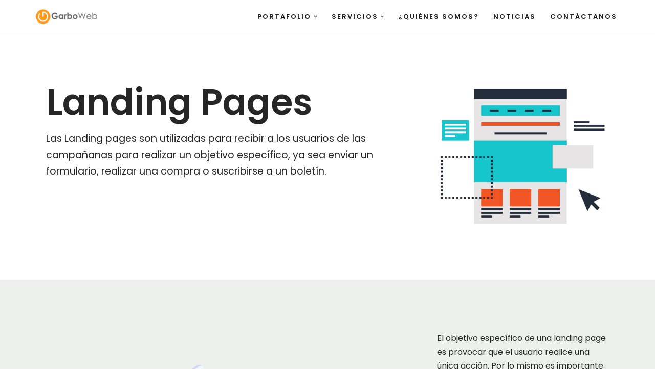

--- FILE ---
content_type: text/html; charset=UTF-8
request_url: https://www.garboweb.com/servicios/sitios-web/landing-pages/
body_size: 16418
content:
<!DOCTYPE html>
<html lang="es" prefix="og: https://ogp.me/ns#">

<head>
	
	<meta charset="UTF-8">
	<meta name="viewport" content="width=device-width, initial-scale=1, minimum-scale=1">
	<link rel="profile" href="http://gmpg.org/xfn/11">
			<style>img:is([sizes="auto" i], [sizes^="auto," i]) { contain-intrinsic-size: 3000px 1500px }</style>
	
<!-- Search Engine Optimization by Rank Math - https://rankmath.com/ -->
<title>Landing pages - Garbo Web</title>
<meta name="description" content="Las Landing pages son utilizadas para recibir a los usuarios de las campañanas para realizar un objetivo específico, ya sea enviar un formulario, realizar una"/>
<meta name="robots" content="index, follow, max-snippet:-1, max-video-preview:-1, max-image-preview:large"/>
<link rel="canonical" href="https://www.garboweb.com/servicios/sitios-web/landing-pages/" />
<meta property="og:locale" content="es_ES" />
<meta property="og:type" content="article" />
<meta property="og:title" content="Landing pages - Garbo Web" />
<meta property="og:description" content="Las Landing pages son utilizadas para recibir a los usuarios de las campañanas para realizar un objetivo específico, ya sea enviar un formulario, realizar una" />
<meta property="og:url" content="https://www.garboweb.com/servicios/sitios-web/landing-pages/" />
<meta property="og:site_name" content="Garbo Web" />
<meta property="og:updated_time" content="2020-05-27T23:33:14+02:00" />
<meta property="og:image" content="https://www.garboweb.com/wp-content/uploads/2020/04/landing_page_garbo.png" />
<meta property="og:image:secure_url" content="https://www.garboweb.com/wp-content/uploads/2020/04/landing_page_garbo.png" />
<meta property="og:image:alt" content="Landing pages" />
<meta property="article:published_time" content="2020-04-22T20:01:02+02:00" />
<meta property="article:modified_time" content="2020-05-27T23:33:14+02:00" />
<meta name="twitter:card" content="summary_large_image" />
<meta name="twitter:title" content="Landing pages - Garbo Web" />
<meta name="twitter:description" content="Las Landing pages son utilizadas para recibir a los usuarios de las campañanas para realizar un objetivo específico, ya sea enviar un formulario, realizar una" />
<meta name="twitter:image" content="https://www.garboweb.com/wp-content/uploads/2020/04/landing_page_garbo.png" />
<meta name="twitter:label1" content="Time to read" />
<meta name="twitter:data1" content="Less than a minute" />
<script type="application/ld+json" class="rank-math-schema">{"@context":"https://schema.org","@graph":[{"@type":"Place","@id":"https://www.garboweb.com/#place","address":{"@type":"PostalAddress","streetAddress":"Ave. Las Am\u00e9ricas 7-30 zona 13","addressLocality":"Guatemala","addressRegion":"Guatemala","postalCode":"01013","addressCountry":"Guatemala"}},{"@type":"Organization","@id":"https://www.garboweb.com/#organization","name":"Garbo Web","url":"https://new.garboweb.com","address":{"@type":"PostalAddress","streetAddress":"Ave. Las Am\u00e9ricas 7-30 zona 13","addressLocality":"Guatemala","addressRegion":"Guatemala","postalCode":"01013","addressCountry":"Guatemala"},"contactPoint":[{"@type":"ContactPoint","telephone":"+50222151717","contactType":"customer support"}],"location":{"@id":"https://www.garboweb.com/#place"}},{"@type":"WebSite","@id":"https://www.garboweb.com/#website","url":"https://www.garboweb.com","name":"Garbo Web","publisher":{"@id":"https://www.garboweb.com/#organization"},"inLanguage":"es"},{"@type":"ImageObject","@id":"/wp-content/uploads/2020/04/landing_page_garbo.png","url":"/wp-content/uploads/2020/04/landing_page_garbo.png","width":"200","height":"200","inLanguage":"es"},{"@type":"WebPage","@id":"https://www.garboweb.com/servicios/sitios-web/landing-pages/#webpage","url":"https://www.garboweb.com/servicios/sitios-web/landing-pages/","name":"Landing pages - Garbo Web","datePublished":"2020-04-22T20:01:02+02:00","dateModified":"2020-05-27T23:33:14+02:00","isPartOf":{"@id":"https://www.garboweb.com/#website"},"primaryImageOfPage":{"@id":"/wp-content/uploads/2020/04/landing_page_garbo.png"},"inLanguage":"es"},{"@type":"Article","headline":"Landing pages - Garbo Web","datePublished":"2020-04-22T20:01:02+02:00","dateModified":"2020-05-27T23:33:14+02:00","author":{"@type":"Person","name":"admin"},"name":"Landing pages - Garbo Web","@id":"https://www.garboweb.com/servicios/sitios-web/landing-pages/#schema-6079","isPartOf":{"@id":"https://www.garboweb.com/servicios/sitios-web/landing-pages/#webpage"},"publisher":{"@id":"https://www.garboweb.com/#organization"},"image":{"@id":"/wp-content/uploads/2020/04/landing_page_garbo.png"},"inLanguage":"es","mainEntityOfPage":{"@id":"https://www.garboweb.com/servicios/sitios-web/landing-pages/#webpage"}}]}</script>
<!-- /Rank Math WordPress SEO plugin -->

<link rel='dns-prefetch' href='//fonts.googleapis.com' />
<link rel='dns-prefetch' href='//www.googletagmanager.com' />
<link rel="alternate" type="application/rss+xml" title="Garbo Web &raquo; Feed" href="https://www.garboweb.com/feed/" />
<link rel="alternate" type="application/rss+xml" title="Garbo Web &raquo; RSS de los comentarios" href="https://www.garboweb.com/comments/feed/" />
<script>
window._wpemojiSettings = {"baseUrl":"https:\/\/s.w.org\/images\/core\/emoji\/16.0.1\/72x72\/","ext":".png","svgUrl":"https:\/\/s.w.org\/images\/core\/emoji\/16.0.1\/svg\/","svgExt":".svg","source":{"concatemoji":"https:\/\/www.garboweb.com\/wp-includes\/js\/wp-emoji-release.min.js?ver=6.8.3"}};
/*! This file is auto-generated */
!function(s,n){var o,i,e;function c(e){try{var t={supportTests:e,timestamp:(new Date).valueOf()};sessionStorage.setItem(o,JSON.stringify(t))}catch(e){}}function p(e,t,n){e.clearRect(0,0,e.canvas.width,e.canvas.height),e.fillText(t,0,0);var t=new Uint32Array(e.getImageData(0,0,e.canvas.width,e.canvas.height).data),a=(e.clearRect(0,0,e.canvas.width,e.canvas.height),e.fillText(n,0,0),new Uint32Array(e.getImageData(0,0,e.canvas.width,e.canvas.height).data));return t.every(function(e,t){return e===a[t]})}function u(e,t){e.clearRect(0,0,e.canvas.width,e.canvas.height),e.fillText(t,0,0);for(var n=e.getImageData(16,16,1,1),a=0;a<n.data.length;a++)if(0!==n.data[a])return!1;return!0}function f(e,t,n,a){switch(t){case"flag":return n(e,"\ud83c\udff3\ufe0f\u200d\u26a7\ufe0f","\ud83c\udff3\ufe0f\u200b\u26a7\ufe0f")?!1:!n(e,"\ud83c\udde8\ud83c\uddf6","\ud83c\udde8\u200b\ud83c\uddf6")&&!n(e,"\ud83c\udff4\udb40\udc67\udb40\udc62\udb40\udc65\udb40\udc6e\udb40\udc67\udb40\udc7f","\ud83c\udff4\u200b\udb40\udc67\u200b\udb40\udc62\u200b\udb40\udc65\u200b\udb40\udc6e\u200b\udb40\udc67\u200b\udb40\udc7f");case"emoji":return!a(e,"\ud83e\udedf")}return!1}function g(e,t,n,a){var r="undefined"!=typeof WorkerGlobalScope&&self instanceof WorkerGlobalScope?new OffscreenCanvas(300,150):s.createElement("canvas"),o=r.getContext("2d",{willReadFrequently:!0}),i=(o.textBaseline="top",o.font="600 32px Arial",{});return e.forEach(function(e){i[e]=t(o,e,n,a)}),i}function t(e){var t=s.createElement("script");t.src=e,t.defer=!0,s.head.appendChild(t)}"undefined"!=typeof Promise&&(o="wpEmojiSettingsSupports",i=["flag","emoji"],n.supports={everything:!0,everythingExceptFlag:!0},e=new Promise(function(e){s.addEventListener("DOMContentLoaded",e,{once:!0})}),new Promise(function(t){var n=function(){try{var e=JSON.parse(sessionStorage.getItem(o));if("object"==typeof e&&"number"==typeof e.timestamp&&(new Date).valueOf()<e.timestamp+604800&&"object"==typeof e.supportTests)return e.supportTests}catch(e){}return null}();if(!n){if("undefined"!=typeof Worker&&"undefined"!=typeof OffscreenCanvas&&"undefined"!=typeof URL&&URL.createObjectURL&&"undefined"!=typeof Blob)try{var e="postMessage("+g.toString()+"("+[JSON.stringify(i),f.toString(),p.toString(),u.toString()].join(",")+"));",a=new Blob([e],{type:"text/javascript"}),r=new Worker(URL.createObjectURL(a),{name:"wpTestEmojiSupports"});return void(r.onmessage=function(e){c(n=e.data),r.terminate(),t(n)})}catch(e){}c(n=g(i,f,p,u))}t(n)}).then(function(e){for(var t in e)n.supports[t]=e[t],n.supports.everything=n.supports.everything&&n.supports[t],"flag"!==t&&(n.supports.everythingExceptFlag=n.supports.everythingExceptFlag&&n.supports[t]);n.supports.everythingExceptFlag=n.supports.everythingExceptFlag&&!n.supports.flag,n.DOMReady=!1,n.readyCallback=function(){n.DOMReady=!0}}).then(function(){return e}).then(function(){var e;n.supports.everything||(n.readyCallback(),(e=n.source||{}).concatemoji?t(e.concatemoji):e.wpemoji&&e.twemoji&&(t(e.twemoji),t(e.wpemoji)))}))}((window,document),window._wpemojiSettings);
</script>
<style id='wp-emoji-styles-inline-css'>

	img.wp-smiley, img.emoji {
		display: inline !important;
		border: none !important;
		box-shadow: none !important;
		height: 1em !important;
		width: 1em !important;
		margin: 0 0.07em !important;
		vertical-align: -0.1em !important;
		background: none !important;
		padding: 0 !important;
	}
</style>
<style id='classic-theme-styles-inline-css'>
/*! This file is auto-generated */
.wp-block-button__link{color:#fff;background-color:#32373c;border-radius:9999px;box-shadow:none;text-decoration:none;padding:calc(.667em + 2px) calc(1.333em + 2px);font-size:1.125em}.wp-block-file__button{background:#32373c;color:#fff;text-decoration:none}
</style>
<style id='global-styles-inline-css'>
:root{--wp--preset--aspect-ratio--square: 1;--wp--preset--aspect-ratio--4-3: 4/3;--wp--preset--aspect-ratio--3-4: 3/4;--wp--preset--aspect-ratio--3-2: 3/2;--wp--preset--aspect-ratio--2-3: 2/3;--wp--preset--aspect-ratio--16-9: 16/9;--wp--preset--aspect-ratio--9-16: 9/16;--wp--preset--color--black: #000000;--wp--preset--color--cyan-bluish-gray: #abb8c3;--wp--preset--color--white: #ffffff;--wp--preset--color--pale-pink: #f78da7;--wp--preset--color--vivid-red: #cf2e2e;--wp--preset--color--luminous-vivid-orange: #ff6900;--wp--preset--color--luminous-vivid-amber: #fcb900;--wp--preset--color--light-green-cyan: #7bdcb5;--wp--preset--color--vivid-green-cyan: #00d084;--wp--preset--color--pale-cyan-blue: #8ed1fc;--wp--preset--color--vivid-cyan-blue: #0693e3;--wp--preset--color--vivid-purple: #9b51e0;--wp--preset--color--neve-link-color: var(--nv-primary-accent);--wp--preset--color--neve-link-hover-color: var(--nv-secondary-accent);--wp--preset--color--nv-site-bg: var(--nv-site-bg);--wp--preset--color--nv-light-bg: var(--nv-light-bg);--wp--preset--color--nv-dark-bg: var(--nv-dark-bg);--wp--preset--color--neve-text-color: var(--nv-text-color);--wp--preset--color--nv-text-dark-bg: var(--nv-text-dark-bg);--wp--preset--color--nv-c-1: var(--nv-c-1);--wp--preset--color--nv-c-2: var(--nv-c-2);--wp--preset--gradient--vivid-cyan-blue-to-vivid-purple: linear-gradient(135deg,rgba(6,147,227,1) 0%,rgb(155,81,224) 100%);--wp--preset--gradient--light-green-cyan-to-vivid-green-cyan: linear-gradient(135deg,rgb(122,220,180) 0%,rgb(0,208,130) 100%);--wp--preset--gradient--luminous-vivid-amber-to-luminous-vivid-orange: linear-gradient(135deg,rgba(252,185,0,1) 0%,rgba(255,105,0,1) 100%);--wp--preset--gradient--luminous-vivid-orange-to-vivid-red: linear-gradient(135deg,rgba(255,105,0,1) 0%,rgb(207,46,46) 100%);--wp--preset--gradient--very-light-gray-to-cyan-bluish-gray: linear-gradient(135deg,rgb(238,238,238) 0%,rgb(169,184,195) 100%);--wp--preset--gradient--cool-to-warm-spectrum: linear-gradient(135deg,rgb(74,234,220) 0%,rgb(151,120,209) 20%,rgb(207,42,186) 40%,rgb(238,44,130) 60%,rgb(251,105,98) 80%,rgb(254,248,76) 100%);--wp--preset--gradient--blush-light-purple: linear-gradient(135deg,rgb(255,206,236) 0%,rgb(152,150,240) 100%);--wp--preset--gradient--blush-bordeaux: linear-gradient(135deg,rgb(254,205,165) 0%,rgb(254,45,45) 50%,rgb(107,0,62) 100%);--wp--preset--gradient--luminous-dusk: linear-gradient(135deg,rgb(255,203,112) 0%,rgb(199,81,192) 50%,rgb(65,88,208) 100%);--wp--preset--gradient--pale-ocean: linear-gradient(135deg,rgb(255,245,203) 0%,rgb(182,227,212) 50%,rgb(51,167,181) 100%);--wp--preset--gradient--electric-grass: linear-gradient(135deg,rgb(202,248,128) 0%,rgb(113,206,126) 100%);--wp--preset--gradient--midnight: linear-gradient(135deg,rgb(2,3,129) 0%,rgb(40,116,252) 100%);--wp--preset--font-size--small: 13px;--wp--preset--font-size--medium: 20px;--wp--preset--font-size--large: 36px;--wp--preset--font-size--x-large: 42px;--wp--preset--spacing--20: 0.44rem;--wp--preset--spacing--30: 0.67rem;--wp--preset--spacing--40: 1rem;--wp--preset--spacing--50: 1.5rem;--wp--preset--spacing--60: 2.25rem;--wp--preset--spacing--70: 3.38rem;--wp--preset--spacing--80: 5.06rem;--wp--preset--shadow--natural: 6px 6px 9px rgba(0, 0, 0, 0.2);--wp--preset--shadow--deep: 12px 12px 50px rgba(0, 0, 0, 0.4);--wp--preset--shadow--sharp: 6px 6px 0px rgba(0, 0, 0, 0.2);--wp--preset--shadow--outlined: 6px 6px 0px -3px rgba(255, 255, 255, 1), 6px 6px rgba(0, 0, 0, 1);--wp--preset--shadow--crisp: 6px 6px 0px rgba(0, 0, 0, 1);}:where(.is-layout-flex){gap: 0.5em;}:where(.is-layout-grid){gap: 0.5em;}body .is-layout-flex{display: flex;}.is-layout-flex{flex-wrap: wrap;align-items: center;}.is-layout-flex > :is(*, div){margin: 0;}body .is-layout-grid{display: grid;}.is-layout-grid > :is(*, div){margin: 0;}:where(.wp-block-columns.is-layout-flex){gap: 2em;}:where(.wp-block-columns.is-layout-grid){gap: 2em;}:where(.wp-block-post-template.is-layout-flex){gap: 1.25em;}:where(.wp-block-post-template.is-layout-grid){gap: 1.25em;}.has-black-color{color: var(--wp--preset--color--black) !important;}.has-cyan-bluish-gray-color{color: var(--wp--preset--color--cyan-bluish-gray) !important;}.has-white-color{color: var(--wp--preset--color--white) !important;}.has-pale-pink-color{color: var(--wp--preset--color--pale-pink) !important;}.has-vivid-red-color{color: var(--wp--preset--color--vivid-red) !important;}.has-luminous-vivid-orange-color{color: var(--wp--preset--color--luminous-vivid-orange) !important;}.has-luminous-vivid-amber-color{color: var(--wp--preset--color--luminous-vivid-amber) !important;}.has-light-green-cyan-color{color: var(--wp--preset--color--light-green-cyan) !important;}.has-vivid-green-cyan-color{color: var(--wp--preset--color--vivid-green-cyan) !important;}.has-pale-cyan-blue-color{color: var(--wp--preset--color--pale-cyan-blue) !important;}.has-vivid-cyan-blue-color{color: var(--wp--preset--color--vivid-cyan-blue) !important;}.has-vivid-purple-color{color: var(--wp--preset--color--vivid-purple) !important;}.has-neve-link-color-color{color: var(--wp--preset--color--neve-link-color) !important;}.has-neve-link-hover-color-color{color: var(--wp--preset--color--neve-link-hover-color) !important;}.has-nv-site-bg-color{color: var(--wp--preset--color--nv-site-bg) !important;}.has-nv-light-bg-color{color: var(--wp--preset--color--nv-light-bg) !important;}.has-nv-dark-bg-color{color: var(--wp--preset--color--nv-dark-bg) !important;}.has-neve-text-color-color{color: var(--wp--preset--color--neve-text-color) !important;}.has-nv-text-dark-bg-color{color: var(--wp--preset--color--nv-text-dark-bg) !important;}.has-nv-c-1-color{color: var(--wp--preset--color--nv-c-1) !important;}.has-nv-c-2-color{color: var(--wp--preset--color--nv-c-2) !important;}.has-black-background-color{background-color: var(--wp--preset--color--black) !important;}.has-cyan-bluish-gray-background-color{background-color: var(--wp--preset--color--cyan-bluish-gray) !important;}.has-white-background-color{background-color: var(--wp--preset--color--white) !important;}.has-pale-pink-background-color{background-color: var(--wp--preset--color--pale-pink) !important;}.has-vivid-red-background-color{background-color: var(--wp--preset--color--vivid-red) !important;}.has-luminous-vivid-orange-background-color{background-color: var(--wp--preset--color--luminous-vivid-orange) !important;}.has-luminous-vivid-amber-background-color{background-color: var(--wp--preset--color--luminous-vivid-amber) !important;}.has-light-green-cyan-background-color{background-color: var(--wp--preset--color--light-green-cyan) !important;}.has-vivid-green-cyan-background-color{background-color: var(--wp--preset--color--vivid-green-cyan) !important;}.has-pale-cyan-blue-background-color{background-color: var(--wp--preset--color--pale-cyan-blue) !important;}.has-vivid-cyan-blue-background-color{background-color: var(--wp--preset--color--vivid-cyan-blue) !important;}.has-vivid-purple-background-color{background-color: var(--wp--preset--color--vivid-purple) !important;}.has-neve-link-color-background-color{background-color: var(--wp--preset--color--neve-link-color) !important;}.has-neve-link-hover-color-background-color{background-color: var(--wp--preset--color--neve-link-hover-color) !important;}.has-nv-site-bg-background-color{background-color: var(--wp--preset--color--nv-site-bg) !important;}.has-nv-light-bg-background-color{background-color: var(--wp--preset--color--nv-light-bg) !important;}.has-nv-dark-bg-background-color{background-color: var(--wp--preset--color--nv-dark-bg) !important;}.has-neve-text-color-background-color{background-color: var(--wp--preset--color--neve-text-color) !important;}.has-nv-text-dark-bg-background-color{background-color: var(--wp--preset--color--nv-text-dark-bg) !important;}.has-nv-c-1-background-color{background-color: var(--wp--preset--color--nv-c-1) !important;}.has-nv-c-2-background-color{background-color: var(--wp--preset--color--nv-c-2) !important;}.has-black-border-color{border-color: var(--wp--preset--color--black) !important;}.has-cyan-bluish-gray-border-color{border-color: var(--wp--preset--color--cyan-bluish-gray) !important;}.has-white-border-color{border-color: var(--wp--preset--color--white) !important;}.has-pale-pink-border-color{border-color: var(--wp--preset--color--pale-pink) !important;}.has-vivid-red-border-color{border-color: var(--wp--preset--color--vivid-red) !important;}.has-luminous-vivid-orange-border-color{border-color: var(--wp--preset--color--luminous-vivid-orange) !important;}.has-luminous-vivid-amber-border-color{border-color: var(--wp--preset--color--luminous-vivid-amber) !important;}.has-light-green-cyan-border-color{border-color: var(--wp--preset--color--light-green-cyan) !important;}.has-vivid-green-cyan-border-color{border-color: var(--wp--preset--color--vivid-green-cyan) !important;}.has-pale-cyan-blue-border-color{border-color: var(--wp--preset--color--pale-cyan-blue) !important;}.has-vivid-cyan-blue-border-color{border-color: var(--wp--preset--color--vivid-cyan-blue) !important;}.has-vivid-purple-border-color{border-color: var(--wp--preset--color--vivid-purple) !important;}.has-neve-link-color-border-color{border-color: var(--wp--preset--color--neve-link-color) !important;}.has-neve-link-hover-color-border-color{border-color: var(--wp--preset--color--neve-link-hover-color) !important;}.has-nv-site-bg-border-color{border-color: var(--wp--preset--color--nv-site-bg) !important;}.has-nv-light-bg-border-color{border-color: var(--wp--preset--color--nv-light-bg) !important;}.has-nv-dark-bg-border-color{border-color: var(--wp--preset--color--nv-dark-bg) !important;}.has-neve-text-color-border-color{border-color: var(--wp--preset--color--neve-text-color) !important;}.has-nv-text-dark-bg-border-color{border-color: var(--wp--preset--color--nv-text-dark-bg) !important;}.has-nv-c-1-border-color{border-color: var(--wp--preset--color--nv-c-1) !important;}.has-nv-c-2-border-color{border-color: var(--wp--preset--color--nv-c-2) !important;}.has-vivid-cyan-blue-to-vivid-purple-gradient-background{background: var(--wp--preset--gradient--vivid-cyan-blue-to-vivid-purple) !important;}.has-light-green-cyan-to-vivid-green-cyan-gradient-background{background: var(--wp--preset--gradient--light-green-cyan-to-vivid-green-cyan) !important;}.has-luminous-vivid-amber-to-luminous-vivid-orange-gradient-background{background: var(--wp--preset--gradient--luminous-vivid-amber-to-luminous-vivid-orange) !important;}.has-luminous-vivid-orange-to-vivid-red-gradient-background{background: var(--wp--preset--gradient--luminous-vivid-orange-to-vivid-red) !important;}.has-very-light-gray-to-cyan-bluish-gray-gradient-background{background: var(--wp--preset--gradient--very-light-gray-to-cyan-bluish-gray) !important;}.has-cool-to-warm-spectrum-gradient-background{background: var(--wp--preset--gradient--cool-to-warm-spectrum) !important;}.has-blush-light-purple-gradient-background{background: var(--wp--preset--gradient--blush-light-purple) !important;}.has-blush-bordeaux-gradient-background{background: var(--wp--preset--gradient--blush-bordeaux) !important;}.has-luminous-dusk-gradient-background{background: var(--wp--preset--gradient--luminous-dusk) !important;}.has-pale-ocean-gradient-background{background: var(--wp--preset--gradient--pale-ocean) !important;}.has-electric-grass-gradient-background{background: var(--wp--preset--gradient--electric-grass) !important;}.has-midnight-gradient-background{background: var(--wp--preset--gradient--midnight) !important;}.has-small-font-size{font-size: var(--wp--preset--font-size--small) !important;}.has-medium-font-size{font-size: var(--wp--preset--font-size--medium) !important;}.has-large-font-size{font-size: var(--wp--preset--font-size--large) !important;}.has-x-large-font-size{font-size: var(--wp--preset--font-size--x-large) !important;}
:where(.wp-block-post-template.is-layout-flex){gap: 1.25em;}:where(.wp-block-post-template.is-layout-grid){gap: 1.25em;}
:where(.wp-block-columns.is-layout-flex){gap: 2em;}:where(.wp-block-columns.is-layout-grid){gap: 2em;}
:root :where(.wp-block-pullquote){font-size: 1.5em;line-height: 1.6;}
</style>
<link rel='stylesheet' id='contact-form-7-css' href='https://www.garboweb.com/wp-content/plugins/contact-form-7/includes/css/styles.css?ver=6.1.2' media='all' />
<link rel='stylesheet' id='neve-style-css' href='https://www.garboweb.com/wp-content/themes/neve/style-main-new.min.css?ver=4.1.4' media='all' />
<style id='neve-style-inline-css'>
.is-menu-sidebar .header-menu-sidebar { visibility: visible; }.is-menu-sidebar.menu_sidebar_slide_left .header-menu-sidebar { transform: translate3d(0, 0, 0); left: 0; }.is-menu-sidebar.menu_sidebar_slide_right .header-menu-sidebar { transform: translate3d(0, 0, 0); right: 0; }.is-menu-sidebar.menu_sidebar_pull_right .header-menu-sidebar, .is-menu-sidebar.menu_sidebar_pull_left .header-menu-sidebar { transform: translateX(0); }.is-menu-sidebar.menu_sidebar_dropdown .header-menu-sidebar { height: auto; }.is-menu-sidebar.menu_sidebar_dropdown .header-menu-sidebar-inner { max-height: 400px; padding: 20px 0; }.is-menu-sidebar.menu_sidebar_full_canvas .header-menu-sidebar { opacity: 1; }.header-menu-sidebar .menu-item-nav-search:not(.floating) { pointer-events: none; }.header-menu-sidebar .menu-item-nav-search .is-menu-sidebar { pointer-events: unset; }@media screen and (max-width: 960px) { .builder-item.cr .item--inner { --textalign: center; --justify: center; } }
.nv-meta-list li.meta:not(:last-child):after { content:"/" }.nv-meta-list .no-mobile{
			display:none;
		}.nv-meta-list li.last::after{
			content: ""!important;
		}@media (min-width: 769px) {
			.nv-meta-list .no-mobile {
				display: inline-block;
			}
			.nv-meta-list li.last:not(:last-child)::after {
		 		content: "/" !important;
			}
		}
 :root{ --container: 748px;--postwidth:100%; --primarybtnbg: #fcaf3b; --secondarybtnbg: #2b2b2b; --primarybtnhoverbg: #0366d6; --primarybtncolor: #000000; --secondarybtncolor: #ffffff; --primarybtnhovercolor: #ffffff; --secondarybtnhovercolor: #676767;--btnpadding:13px 15px;--primarybtnpadding:13px 15px;--secondarybtnpadding:13px 15px; --bodyfontfamily: Poppins; --bodyfontsize: 15px; --bodylineheight: 1.6; --bodyletterspacing: 0px; --bodyfontweight: 400; --headingsfontfamily: Poppins; --h1fontsize: 35px; --h1fontweight: 600; --h1lineheight: 1.2; --h1letterspacing: 0px; --h1texttransform: none; --h2fontsize: 30px; --h2fontweight: 600; --h2lineheight: 1.6; --h2letterspacing: 0px; --h2texttransform: none; --h3fontsize: 20px; --h3fontweight: 600; --h3lineheight: 1.6; --h3letterspacing: 0px; --h3texttransform: none; --h4fontsize: 18px; --h4fontweight: 600; --h4lineheight: 1.6; --h4letterspacing: 0px; --h4texttransform: none; --h5fontsize: 16px; --h5fontweight: 600; --h5lineheight: 1.6; --h5letterspacing: 0px; --h5texttransform: none; --h6fontsize: 14em; --h6fontweight: 600; --h6lineheight: 1.6; --h6letterspacing: 0px; --h6texttransform: none;--formfieldborderwidth:2px;--formfieldborderradius:3px; --formfieldbgcolor: var(--nv-site-bg); --formfieldbordercolor: #dddddd; --formfieldcolor: var(--nv-text-color);--formfieldpadding:10px 12px; } .nv-index-posts{ --borderradius:0px; } .has-neve-button-color-color{ color: #fcaf3b!important; } .has-neve-button-color-background-color{ background-color: #fcaf3b!important; } .single-post-container .alignfull > [class*="__inner-container"], .single-post-container .alignwide > [class*="__inner-container"]{ max-width:718px } .nv-meta-list{ --avatarsize: 20px; } .single .nv-meta-list{ --avatarsize: 20px; } .nv-post-cover{ --height: 250px;--padding:40px 15px;--justify: flex-start; --textalign: left; --valign: center; } .nv-post-cover .nv-title-meta-wrap, .nv-page-title-wrap, .entry-header{ --textalign: left; } .nv-is-boxed.nv-title-meta-wrap{ --padding:40px 15px; --bgcolor: var(--nv-dark-bg); } .nv-overlay{ --opacity: 50; --blendmode: normal; } .nv-is-boxed.nv-comments-wrap{ --padding:20px; } .nv-is-boxed.comment-respond{ --padding:20px; } .single:not(.single-product), .page{ --c-vspace:0 0 0 0;; } .global-styled{ --bgcolor: var(--nv-site-bg); } .header-top{ --rowbcolor: var(--nv-light-bg); --color: var(--nv-text-color); --bgcolor: #f0f0f0; } .header-main{ --rowbcolor: var(--nv-light-bg); --color: var(--nv-text-color); --bgcolor: #ffffff; } .header-bottom{ --rowbcolor: var(--nv-light-bg); --color: var(--nv-text-color); --bgcolor: #ffffff; } .header-menu-sidebar-bg{ --justify: flex-start; --textalign: left;--flexg: 1;--wrapdropdownwidth: auto; --color: var(--nv-text-color); --bgcolor: #ffffff; } .header-menu-sidebar{ width: 360px; } .builder-item--logo{ --maxwidth: 120px; --fs: 24px;--padding:10px 0;--margin:0; --textalign: left;--justify: flex-start; } .builder-item--nav-icon{ --label-margin:0 5px 0 0;;--padding:10px 15px;--margin:0; } .builder-item--primary-menu{ --color: #18191d; --hovercolor: #18191d; --hovertextcolor: var(--nv-text-color); --activecolor: #18191d; --spacing: 20px; --height: 25px;--padding:0;--margin:0; --fontsize: 1em; --lineheight: 1.6; --letterspacing: 0px; --fontweight: 600; --texttransform: uppercase; --iconsize: 1em; } .hfg-is-group.has-primary-menu .inherit-ff{ --inheritedfw: 600; } .footer-top-inner .row{ grid-template-columns:1fr 1fr 1fr; --valign: flex-start; } .footer-top{ --rowbcolor: var(--nv-light-bg); --color: var(--nv-text-color); --bgcolor: #ffffff; } .footer-main-inner .row{ grid-template-columns:1fr 1fr 1fr; --valign: flex-start; } .footer-main{ --rowbcolor: var(--nv-light-bg); --color: var(--nv-text-color); --bgcolor: var(--nv-site-bg); } .footer-bottom-inner .row{ grid-template-columns:1fr 1fr 1fr; --valign: flex-start; } .footer-bottom{ --rowbcolor: var(--nv-light-bg); --color: var(--nv-text-dark-bg); --bgcolor: #18191d; } @media(min-width: 576px){ :root{ --container: 992px;--postwidth:100%;--btnpadding:13px 15px;--primarybtnpadding:13px 15px;--secondarybtnpadding:13px 15px; --bodyfontsize: 16px; --bodylineheight: 1.6; --bodyletterspacing: 0px; --h1fontsize: 55px; --h1lineheight: 1.6; --h1letterspacing: 0px; --h2fontsize: 35px; --h2lineheight: 1.6; --h2letterspacing: 0px; --h3fontsize: 25px; --h3lineheight: 1.6; --h3letterspacing: 0px; --h4fontsize: 18px; --h4lineheight: 1.6; --h4letterspacing: 0px; --h5fontsize: 16px; --h5lineheight: 1.6; --h5letterspacing: 0px; --h6fontsize: 14em; --h6lineheight: 1.6; --h6letterspacing: 0px; } .single-post-container .alignfull > [class*="__inner-container"], .single-post-container .alignwide > [class*="__inner-container"]{ max-width:962px } .nv-meta-list{ --avatarsize: 20px; } .single .nv-meta-list{ --avatarsize: 20px; } .nv-post-cover{ --height: 320px;--padding:60px 30px;--justify: flex-start; --textalign: left; --valign: center; } .nv-post-cover .nv-title-meta-wrap, .nv-page-title-wrap, .entry-header{ --textalign: left; } .nv-is-boxed.nv-title-meta-wrap{ --padding:60px 30px; } .nv-is-boxed.nv-comments-wrap{ --padding:30px; } .nv-is-boxed.comment-respond{ --padding:30px; } .single:not(.single-product), .page{ --c-vspace:0 0 0 0;; } .header-menu-sidebar-bg{ --justify: flex-start; --textalign: left;--flexg: 1;--wrapdropdownwidth: auto; } .header-menu-sidebar{ width: 360px; } .builder-item--logo{ --maxwidth: 120px; --fs: 24px;--padding:10px 0;--margin:0; --textalign: left;--justify: flex-start; } .builder-item--nav-icon{ --label-margin:0 5px 0 0;;--padding:10px 15px;--margin:0; } .builder-item--primary-menu{ --spacing: 20px; --height: 25px;--padding:0;--margin:0; --fontsize: 1em; --lineheight: 1.6; --letterspacing: 0px; --iconsize: 1em; } }@media(min-width: 960px){ :root{ --container: 1170px;--postwidth:100%;--btnpadding:13px 15px;--primarybtnpadding:13px 15px;--secondarybtnpadding:13px 15px; --bodyfontsize: 16px; --bodylineheight: 1.7; --bodyletterspacing: 0px; --h1fontsize: 70px; --h1lineheight: 1.2; --h1letterspacing: 0px; --h2fontsize: 50px; --h2lineheight: 1.2; --h2letterspacing: 0px; --h3fontsize: 25px; --h3lineheight: 1.2; --h3letterspacing: 0px; --h4fontsize: 18px; --h4lineheight: 1.6; --h4letterspacing: 0px; --h5fontsize: 16px; --h5lineheight: 1.6; --h5letterspacing: 0px; --h6fontsize: 14px; --h6lineheight: 1.6; --h6letterspacing: 0px; } body:not(.single):not(.archive):not(.blog):not(.search):not(.error404) .neve-main > .container .col, body.post-type-archive-course .neve-main > .container .col, body.post-type-archive-llms_membership .neve-main > .container .col{ max-width: 100%; } body:not(.single):not(.archive):not(.blog):not(.search):not(.error404) .nv-sidebar-wrap, body.post-type-archive-course .nv-sidebar-wrap, body.post-type-archive-llms_membership .nv-sidebar-wrap{ max-width: 0%; } .neve-main > .archive-container .nv-index-posts.col{ max-width: 100%; } .neve-main > .archive-container .nv-sidebar-wrap{ max-width: 0%; } .neve-main > .single-post-container .nv-single-post-wrap.col{ max-width: 70%; } .single-post-container .alignfull > [class*="__inner-container"], .single-post-container .alignwide > [class*="__inner-container"]{ max-width:789px } .container-fluid.single-post-container .alignfull > [class*="__inner-container"], .container-fluid.single-post-container .alignwide > [class*="__inner-container"]{ max-width:calc(70% + 15px) } .neve-main > .single-post-container .nv-sidebar-wrap{ max-width: 30%; } .nv-meta-list{ --avatarsize: 20px; } .single .nv-meta-list{ --avatarsize: 20px; } .nv-post-cover{ --height: 400px;--padding:60px 40px;--justify: flex-start; --textalign: left; --valign: center; } .nv-post-cover .nv-title-meta-wrap, .nv-page-title-wrap, .entry-header{ --textalign: left; } .nv-is-boxed.nv-title-meta-wrap{ --padding:60px 40px; } .nv-is-boxed.nv-comments-wrap{ --padding:40px; } .nv-is-boxed.comment-respond{ --padding:40px; } .single:not(.single-product), .page{ --c-vspace:0 0 0 0;; } .header-menu-sidebar-bg{ --justify: flex-start; --textalign: left;--flexg: 1;--wrapdropdownwidth: auto; } .header-menu-sidebar{ width: 360px; } .builder-item--logo{ --maxwidth: 120px; --fs: 24px;--padding:10px 0;--margin:0; --textalign: left;--justify: flex-start; } .builder-item--nav-icon{ --label-margin:0 5px 0 0;;--padding:10px 15px;--margin:0; } .builder-item--primary-menu{ --spacing: 20px; --height: 25px;--padding:0;--margin:0; --fontsize: 13px; --lineheight: 1.6; --letterspacing: 2px; --iconsize: 13px; } }.nv-content-wrap .elementor a:not(.button):not(.wp-block-file__button){ text-decoration: none; }:root{--nv-primary-accent:#2f5aae;--nv-secondary-accent:#2f5aae;--nv-site-bg:#ffffff;--nv-light-bg:#f4f5f7;--nv-dark-bg:#121212;--nv-text-color:#272626;--nv-text-dark-bg:#ffffff;--nv-c-1:#9463ae;--nv-c-2:#be574b;--nv-fallback-ff:Arial, Helvetica, sans-serif;}
:root{--e-global-color-nvprimaryaccent:#2f5aae;--e-global-color-nvsecondaryaccent:#2f5aae;--e-global-color-nvsitebg:#ffffff;--e-global-color-nvlightbg:#f4f5f7;--e-global-color-nvdarkbg:#121212;--e-global-color-nvtextcolor:#272626;--e-global-color-nvtextdarkbg:#ffffff;--e-global-color-nvc1:#9463ae;--e-global-color-nvc2:#be574b;}
 #content.neve-main .container .alignfull > [class*="__inner-container"],#content.neve-main .alignwide > [class*="__inner-container"]{ max-width: 718px; } @media(min-width: 576px){ #content.neve-main .container .alignfull > [class*="__inner-container"],#content.neve-main .alignwide > [class*="__inner-container"]{ max-width: 962px; } } @media(min-width: 960px) { #content.neve-main .container .alignfull > [class*="__inner-container"],#content.neve-main .container .alignwide > [class*="__inner-container"]{ max-width: 1140px; } #content.neve-main > .container > .row > .col{ max-width: 100%; } body:not(.neve-off-canvas) #content.neve-main > .container > .row > .nv-sidebar-wrap, body:not(.neve-off-canvas) #content.neve-main > .container > .row > .nv-sidebar-wrap.shop-sidebar { max-width: 0%; } } 
</style>
<link rel='stylesheet' id='elementor-icons-css' href='https://www.garboweb.com/wp-content/plugins/elementor/assets/lib/eicons/css/elementor-icons.min.css?ver=5.44.0' media='all' />
<link rel='stylesheet' id='elementor-frontend-css' href='https://www.garboweb.com/wp-content/plugins/elementor/assets/css/frontend.min.css?ver=3.32.4' media='all' />
<link rel='stylesheet' id='elementor-post-37-css' href='https://www.garboweb.com/wp-content/uploads/elementor/css/post-37.css?ver=1766293037' media='all' />
<link rel='stylesheet' id='widget-heading-css' href='https://www.garboweb.com/wp-content/plugins/elementor/assets/css/widget-heading.min.css?ver=3.32.4' media='all' />
<link rel='stylesheet' id='widget-image-css' href='https://www.garboweb.com/wp-content/plugins/elementor/assets/css/widget-image.min.css?ver=3.32.4' media='all' />
<link rel='stylesheet' id='widget-divider-css' href='https://www.garboweb.com/wp-content/plugins/elementor/assets/css/widget-divider.min.css?ver=3.32.4' media='all' />
<link rel='stylesheet' id='elementor-post-367-css' href='https://www.garboweb.com/wp-content/uploads/elementor/css/post-367.css?ver=1766397914' media='all' />
<link rel='stylesheet' id='neve-google-font-poppins-css' href='//fonts.googleapis.com/css?family=Poppins%3A400%2C600&#038;display=swap&#038;ver=4.1.4' media='all' />
<link rel='stylesheet' id='elementor-gf-roboto-css' href='https://fonts.googleapis.com/css?family=Roboto:100,100italic,200,200italic,300,300italic,400,400italic,500,500italic,600,600italic,700,700italic,800,800italic,900,900italic&#038;display=auto' media='all' />
<link rel='stylesheet' id='elementor-gf-robotoslab-css' href='https://fonts.googleapis.com/css?family=Roboto+Slab:100,100italic,200,200italic,300,300italic,400,400italic,500,500italic,600,600italic,700,700italic,800,800italic,900,900italic&#038;display=auto' media='all' />
<script src="https://www.garboweb.com/wp-includes/js/jquery/jquery.min.js?ver=3.7.1" id="jquery-core-js"></script>
<script src="https://www.garboweb.com/wp-includes/js/jquery/jquery-migrate.min.js?ver=3.4.1" id="jquery-migrate-js"></script>
<link rel="https://api.w.org/" href="https://www.garboweb.com/wp-json/" /><link rel="alternate" title="JSON" type="application/json" href="https://www.garboweb.com/wp-json/wp/v2/pages/367" /><link rel="EditURI" type="application/rsd+xml" title="RSD" href="https://www.garboweb.com/xmlrpc.php?rsd" />
<meta name="generator" content="WordPress 6.8.3" />
<link rel='shortlink' href='https://www.garboweb.com/?p=367' />
<link rel="alternate" title="oEmbed (JSON)" type="application/json+oembed" href="https://www.garboweb.com/wp-json/oembed/1.0/embed?url=https%3A%2F%2Fwww.garboweb.com%2Fservicios%2Fsitios-web%2Flanding-pages%2F" />
<link rel="alternate" title="oEmbed (XML)" type="text/xml+oembed" href="https://www.garboweb.com/wp-json/oembed/1.0/embed?url=https%3A%2F%2Fwww.garboweb.com%2Fservicios%2Fsitios-web%2Flanding-pages%2F&#038;format=xml" />
<meta name="generator" content="Site Kit by Google 1.163.0" /><!-- Enter your scripts here --><meta name="generator" content="Elementor 3.32.4; features: additional_custom_breakpoints; settings: css_print_method-external, google_font-enabled, font_display-auto">
<style>.recentcomments a{display:inline !important;padding:0 !important;margin:0 !important;}</style>			<style>
				.e-con.e-parent:nth-of-type(n+4):not(.e-lazyloaded):not(.e-no-lazyload),
				.e-con.e-parent:nth-of-type(n+4):not(.e-lazyloaded):not(.e-no-lazyload) * {
					background-image: none !important;
				}
				@media screen and (max-height: 1024px) {
					.e-con.e-parent:nth-of-type(n+3):not(.e-lazyloaded):not(.e-no-lazyload),
					.e-con.e-parent:nth-of-type(n+3):not(.e-lazyloaded):not(.e-no-lazyload) * {
						background-image: none !important;
					}
				}
				@media screen and (max-height: 640px) {
					.e-con.e-parent:nth-of-type(n+2):not(.e-lazyloaded):not(.e-no-lazyload),
					.e-con.e-parent:nth-of-type(n+2):not(.e-lazyloaded):not(.e-no-lazyload) * {
						background-image: none !important;
					}
				}
			</style>
			<link rel="icon" href="https://www.garboweb.com/wp-content/uploads/2020/04/garbo_ico-150x150.png" sizes="32x32" />
<link rel="icon" href="https://www.garboweb.com/wp-content/uploads/2020/04/garbo_ico.png" sizes="192x192" />
<link rel="apple-touch-icon" href="https://www.garboweb.com/wp-content/uploads/2020/04/garbo_ico.png" />
<meta name="msapplication-TileImage" content="https://www.garboweb.com/wp-content/uploads/2020/04/garbo_ico.png" />
		<style id="wp-custom-css">
			.main-header{
    text-shadow: 3px 0 0 #fff, -3px 0 0 #fff, 0 3px 0 #fff, 0 -3px 0 #fff, 2px 2px #fff, -2px -2px 0 #fff, 2px -2px 0 #fff, -2px 2px 0 #fff !important;

}

.elementor-6 .elementor-element.elementor-element-d2ec241 .elementor-heading-title {
    text-shadow: 2px 0 0 #fff, -2px 0 0 #fff, 0 2px 0 #fff, 0 -2px 0 #fff, 2px 2px #fff, -2px -2px 0 #fff, 2px -2px 0 #fff, -2px 2px 0 #fff !important;

}

		</style>
		
	</head>

<body  class="wp-singular page-template page-template-elementor_header_footer page page-id-367 page-child parent-pageid-65 wp-custom-logo wp-theme-neve  nv-blog-default nv-sidebar-full-width menu_sidebar_slide_left elementor-default elementor-template-full-width elementor-kit-37 elementor-page elementor-page-367" id="neve_body"  >
<div class="wrapper">
	
	<header class="header"  >
		<a class="neve-skip-link show-on-focus" href="#content" >
			Skip to content		</a>
		<div id="header-grid"  class="hfg_header site-header">
	
<nav class="header--row header-main hide-on-mobile hide-on-tablet layout-full-contained nv-navbar header--row"
	data-row-id="main" data-show-on="desktop">

	<div
		class="header--row-inner header-main-inner">
		<div class="container">
			<div
				class="row row--wrapper"
				data-section="hfg_header_layout_main" >
				<div class="hfg-slot left"><div class="builder-item desktop-left"><div class="item--inner builder-item--logo"
		data-section="title_tagline"
		data-item-id="logo">
	
<div class="site-logo">
	<a class="brand" href="https://www.garboweb.com/" aria-label="Garbo Web" rel="home"><img fetchpriority="high" width="1075" height="256" src="https://www.garboweb.com/wp-content/uploads/2020/04/logo_garbo.png" class="neve-site-logo skip-lazy" alt="" data-variant="logo" decoding="async" srcset="https://www.garboweb.com/wp-content/uploads/2020/04/logo_garbo.png 1075w, https://www.garboweb.com/wp-content/uploads/2020/04/logo_garbo-300x71.png 300w, https://www.garboweb.com/wp-content/uploads/2020/04/logo_garbo-1024x244.png 1024w, https://www.garboweb.com/wp-content/uploads/2020/04/logo_garbo-768x183.png 768w" sizes="(max-width: 1075px) 100vw, 1075px" /></a></div>
	</div>

</div></div><div class="hfg-slot right"><div class="builder-item has-nav"><div class="item--inner builder-item--primary-menu has_menu"
		data-section="header_menu_primary"
		data-item-id="primary-menu">
	<div class="nv-nav-wrap">
	<div role="navigation" class="nav-menu-primary"
			aria-label="Primary Menu">

		<ul id="nv-primary-navigation-main" class="primary-menu-ul nav-ul menu-desktop"><li id="menu-item-34" class="menu-item menu-item-type-post_type menu-item-object-page menu-item-has-children menu-item-34"><div class="wrap"><a href="https://www.garboweb.com/portafolio/"><span class="menu-item-title-wrap dd-title">Portafolio</span></a><div role="button" aria-pressed="false" aria-label="Open Submenu" tabindex="0" class="caret-wrap caret 1" style="margin-left:5px;"><span class="caret"><svg fill="currentColor" aria-label="Dropdown" xmlns="http://www.w3.org/2000/svg" viewBox="0 0 448 512"><path d="M207.029 381.476L12.686 187.132c-9.373-9.373-9.373-24.569 0-33.941l22.667-22.667c9.357-9.357 24.522-9.375 33.901-.04L224 284.505l154.745-154.021c9.379-9.335 24.544-9.317 33.901.04l22.667 22.667c9.373 9.373 9.373 24.569 0 33.941L240.971 381.476c-9.373 9.372-24.569 9.372-33.942 0z"/></svg></span></div></div>
<ul class="sub-menu">
	<li id="menu-item-857" class="menu-item menu-item-type-post_type menu-item-object-page menu-item-857"><div class="wrap"><a href="https://www.garboweb.com/portafolio/aarsa/">AARSA</a></div></li>
	<li id="menu-item-858" class="menu-item menu-item-type-post_type menu-item-object-page menu-item-858"><div class="wrap"><a href="https://www.garboweb.com/portafolio/artmedik/">ArtMedik</a></div></li>
	<li id="menu-item-859" class="menu-item menu-item-type-post_type menu-item-object-page menu-item-859"><div class="wrap"><a href="https://www.garboweb.com/portafolio/canaaradelagro/">Camara del Agro</a></div></li>
	<li id="menu-item-860" class="menu-item menu-item-type-post_type menu-item-object-page menu-item-860"><div class="wrap"><a href="https://www.garboweb.com/portafolio/redoptima/">Red Optima</a></div></li>
</ul>
</li>
<li id="menu-item-62" class="menu-item menu-item-type-post_type menu-item-object-page current-page-ancestor current-menu-ancestor current_page_ancestor menu-item-has-children menu-item-62 nv-active"><div class="wrap"><a href="https://www.garboweb.com/servicios/"><span class="menu-item-title-wrap dd-title">Servicios</span></a><div role="button" aria-pressed="false" aria-label="Open Submenu" tabindex="0" class="caret-wrap caret 6" style="margin-left:5px;"><span class="caret"><svg fill="currentColor" aria-label="Dropdown" xmlns="http://www.w3.org/2000/svg" viewBox="0 0 448 512"><path d="M207.029 381.476L12.686 187.132c-9.373-9.373-9.373-24.569 0-33.941l22.667-22.667c9.357-9.357 24.522-9.375 33.901-.04L224 284.505l154.745-154.021c9.379-9.335 24.544-9.317 33.901.04l22.667 22.667c9.373 9.373 9.373 24.569 0 33.941L240.971 381.476c-9.373 9.372-24.569 9.372-33.942 0z"/></svg></span></div></div>
<ul class="sub-menu">
	<li id="menu-item-497" class="menu-item menu-item-type-post_type menu-item-object-page menu-item-497"><div class="wrap"><a href="https://www.garboweb.com/servicios/aplicaciones-moviles/">Aplicaciones móviles</a></div></li>
	<li id="menu-item-106" class="menu-item menu-item-type-post_type menu-item-object-page menu-item-has-children menu-item-106"><div class="wrap"><a href="https://www.garboweb.com/servicios/correo-electronico-corporativo/"><span class="menu-item-title-wrap dd-title">Correo electrónico corporativo</span></a><div role="button" aria-pressed="false" aria-label="Open Submenu" tabindex="0" class="caret-wrap caret 8" style="margin-left:5px;"><span class="caret"><svg fill="currentColor" aria-label="Dropdown" xmlns="http://www.w3.org/2000/svg" viewBox="0 0 448 512"><path d="M207.029 381.476L12.686 187.132c-9.373-9.373-9.373-24.569 0-33.941l22.667-22.667c9.357-9.357 24.522-9.375 33.901-.04L224 284.505l154.745-154.021c9.379-9.335 24.544-9.317 33.901.04l22.667 22.667c9.373 9.373 9.373 24.569 0 33.941L240.971 381.476c-9.373 9.372-24.569 9.372-33.942 0z"/></svg></span></div></div>
	<ul class="sub-menu">
		<li id="menu-item-63" class="menu-item menu-item-type-post_type menu-item-object-page menu-item-63"><div class="wrap"><a href="https://www.garboweb.com/servicios/correo-electronico-corporativo/emolus/">Emolus</a></div></li>
		<li id="menu-item-108" class="menu-item menu-item-type-post_type menu-item-object-page menu-item-108"><div class="wrap"><a href="https://www.garboweb.com/servicios/correo-electronico-corporativo/g-suite/">G Suite</a></div></li>
		<li id="menu-item-109" class="menu-item menu-item-type-post_type menu-item-object-page menu-item-109"><div class="wrap"><a href="https://www.garboweb.com/servicios/correo-electronico-corporativo/office-365/">Office 365</a></div></li>
		<li id="menu-item-110" class="menu-item menu-item-type-post_type menu-item-object-page menu-item-110"><div class="wrap"><a href="https://www.garboweb.com/servicios/correo-electronico-corporativo/zoho/">Zoho</a></div></li>
	</ul>
</li>
	<li id="menu-item-111" class="menu-item menu-item-type-post_type menu-item-object-page menu-item-111"><div class="wrap"><a href="https://www.garboweb.com/servicios/crm/">CRM</a></div></li>
	<li id="menu-item-514" class="menu-item menu-item-type-post_type menu-item-object-page menu-item-514"><div class="wrap"><a href="https://www.garboweb.com/servicios/inbound-marketing/">Inbound Marketing</a></div></li>
	<li id="menu-item-112" class="menu-item menu-item-type-post_type menu-item-object-page menu-item-has-children menu-item-112"><div class="wrap"><a href="https://www.garboweb.com/servicios/redes-sociales/"><span class="menu-item-title-wrap dd-title">Redes sociales</span></a><div role="button" aria-pressed="false" aria-label="Open Submenu" tabindex="0" class="caret-wrap caret 15" style="margin-left:5px;"><span class="caret"><svg fill="currentColor" aria-label="Dropdown" xmlns="http://www.w3.org/2000/svg" viewBox="0 0 448 512"><path d="M207.029 381.476L12.686 187.132c-9.373-9.373-9.373-24.569 0-33.941l22.667-22.667c9.357-9.357 24.522-9.375 33.901-.04L224 284.505l154.745-154.021c9.379-9.335 24.544-9.317 33.901.04l22.667 22.667c9.373 9.373 9.373 24.569 0 33.941L240.971 381.476c-9.373 9.372-24.569 9.372-33.942 0z"/></svg></span></div></div>
	<ul class="sub-menu">
		<li id="menu-item-458" class="menu-item menu-item-type-post_type menu-item-object-page menu-item-458"><div class="wrap"><a href="https://www.garboweb.com/servicios/redes-sociales/chatbots/">Chatbots</a></div></li>
		<li id="menu-item-113" class="menu-item menu-item-type-post_type menu-item-object-page menu-item-113"><div class="wrap"><a href="https://www.garboweb.com/servicios/redes-sociales/facebook/">Facebook</a></div></li>
		<li id="menu-item-114" class="menu-item menu-item-type-post_type menu-item-object-page menu-item-114"><div class="wrap"><a href="https://www.garboweb.com/servicios/redes-sociales/instagram/">Instagram</a></div></li>
		<li id="menu-item-115" class="menu-item menu-item-type-post_type menu-item-object-page menu-item-115"><div class="wrap"><a href="https://www.garboweb.com/servicios/redes-sociales/linked-in/">Linked In</a></div></li>
		<li id="menu-item-116" class="menu-item menu-item-type-post_type menu-item-object-page menu-item-116"><div class="wrap"><a href="https://www.garboweb.com/servicios/redes-sociales/twitter/">Twitter</a></div></li>
		<li id="menu-item-494" class="menu-item menu-item-type-post_type menu-item-object-page menu-item-494"><div class="wrap"><a href="https://www.garboweb.com/servicios/redes-sociales/waze/">Waze</a></div></li>
		<li id="menu-item-117" class="menu-item menu-item-type-post_type menu-item-object-page menu-item-117"><div class="wrap"><a href="https://www.garboweb.com/servicios/redes-sociales/whatsapp/">Whatsapp</a></div></li>
		<li id="menu-item-118" class="menu-item menu-item-type-post_type menu-item-object-page menu-item-118"><div class="wrap"><a href="https://www.garboweb.com/servicios/redes-sociales/wikipedia/">Wikipedia</a></div></li>
	</ul>
</li>
	<li id="menu-item-120" class="menu-item menu-item-type-post_type menu-item-object-page current-page-ancestor current-menu-ancestor current-menu-parent current-page-parent current_page_parent current_page_ancestor menu-item-has-children menu-item-120 nv-active"><div class="wrap"><a href="https://www.garboweb.com/servicios/sitios-web/"><span class="menu-item-title-wrap dd-title">Sitios web</span></a><div role="button" aria-pressed="false" aria-label="Open Submenu" tabindex="0" class="caret-wrap caret 24" style="margin-left:5px;"><span class="caret"><svg fill="currentColor" aria-label="Dropdown" xmlns="http://www.w3.org/2000/svg" viewBox="0 0 448 512"><path d="M207.029 381.476L12.686 187.132c-9.373-9.373-9.373-24.569 0-33.941l22.667-22.667c9.357-9.357 24.522-9.375 33.901-.04L224 284.505l154.745-154.021c9.379-9.335 24.544-9.317 33.901.04l22.667 22.667c9.373 9.373 9.373 24.569 0 33.941L240.971 381.476c-9.373 9.372-24.569 9.372-33.942 0z"/></svg></span></div></div>
	<ul class="sub-menu">
		<li id="menu-item-635" class="menu-item menu-item-type-post_type menu-item-object-page menu-item-635"><div class="wrap"><a href="https://www.garboweb.com/servicios/sitios-web/alojamiento-web/">Alojamiento Web</a></div></li>
		<li id="menu-item-407" class="menu-item menu-item-type-post_type menu-item-object-page menu-item-407"><div class="wrap"><a href="https://www.garboweb.com/servicios/sitios-web/certificados-de-seguridad/">Certificados de seguridad</a></div></li>
		<li id="menu-item-406" class="menu-item menu-item-type-post_type menu-item-object-page menu-item-406"><div class="wrap"><a href="https://www.garboweb.com/servicios/sitios-web/control-de-calidad/">Control de calidad</a></div></li>
		<li id="menu-item-655" class="menu-item menu-item-type-post_type menu-item-object-page menu-item-655"><div class="wrap"><a href="https://www.garboweb.com/servicios/sitios-web/dominios/">Dominios</a></div></li>
		<li id="menu-item-405" class="menu-item menu-item-type-post_type menu-item-object-page current-menu-item page_item page-item-367 current_page_item menu-item-405 nv-active"><div class="wrap"><a href="https://www.garboweb.com/servicios/sitios-web/landing-pages/" aria-current="page">Landing pages</a></div></li>
		<li id="menu-item-404" class="menu-item menu-item-type-post_type menu-item-object-page menu-item-404"><div class="wrap"><a href="https://www.garboweb.com/servicios/sitios-web/portales-web-de-alto-trafico/">Portales web de alto tráfico</a></div></li>
		<li id="menu-item-338" class="menu-item menu-item-type-post_type menu-item-object-page menu-item-338"><div class="wrap"><a href="https://www.garboweb.com/servicios/sitios-web/seo-y-motores-de-busqueda/">SEO y motores de búsqueda</a></div></li>
		<li id="menu-item-403" class="menu-item menu-item-type-post_type menu-item-object-page menu-item-403"><div class="wrap"><a href="https://www.garboweb.com/servicios/sitios-web/sitios-web-corporativos/">Sitios web corporativos</a></div></li>
	</ul>
</li>
	<li id="menu-item-126" class="menu-item menu-item-type-post_type menu-item-object-page menu-item-126"><div class="wrap"><a href="https://www.garboweb.com/servicios/videos-y-animaciones/">Videos y animaciones</a></div></li>
</ul>
</li>
<li id="menu-item-29" class="menu-item menu-item-type-post_type menu-item-object-page menu-item-29"><div class="wrap"><a href="https://www.garboweb.com/quienes-somos/">¿Quiénes somos?</a></div></li>
<li id="menu-item-64" class="menu-item menu-item-type-post_type menu-item-object-page menu-item-64"><div class="wrap"><a href="https://www.garboweb.com/noticias/">Noticias</a></div></li>
<li id="menu-item-35" class="menu-item menu-item-type-post_type menu-item-object-page menu-item-35"><div class="wrap"><a href="https://www.garboweb.com/contactanos/">Contáctanos</a></div></li>
</ul>	</div>
</div>

	</div>

</div></div>							</div>
		</div>
	</div>
</nav>


<nav class="header--row header-main hide-on-desktop layout-full-contained nv-navbar header--row"
	data-row-id="main" data-show-on="mobile">

	<div
		class="header--row-inner header-main-inner">
		<div class="container">
			<div
				class="row row--wrapper"
				data-section="hfg_header_layout_main" >
				<div class="hfg-slot left"><div class="builder-item tablet-left mobile-left"><div class="item--inner builder-item--logo"
		data-section="title_tagline"
		data-item-id="logo">
	
<div class="site-logo">
	<a class="brand" href="https://www.garboweb.com/" aria-label="Garbo Web" rel="home"><img fetchpriority="high" width="1075" height="256" src="https://www.garboweb.com/wp-content/uploads/2020/04/logo_garbo.png" class="neve-site-logo skip-lazy" alt="" data-variant="logo" decoding="async" srcset="https://www.garboweb.com/wp-content/uploads/2020/04/logo_garbo.png 1075w, https://www.garboweb.com/wp-content/uploads/2020/04/logo_garbo-300x71.png 300w, https://www.garboweb.com/wp-content/uploads/2020/04/logo_garbo-1024x244.png 1024w, https://www.garboweb.com/wp-content/uploads/2020/04/logo_garbo-768x183.png 768w" sizes="(max-width: 1075px) 100vw, 1075px" /></a></div>
	</div>

</div></div><div class="hfg-slot right"><div class="builder-item tablet-left mobile-left"><div class="item--inner builder-item--nav-icon"
		data-section="header_menu_icon"
		data-item-id="nav-icon">
	<div class="menu-mobile-toggle item-button navbar-toggle-wrapper">
	<button type="button" class=" navbar-toggle"
			value="Navigation Menu"
					aria-label="Navigation Menu "
			aria-expanded="false" onclick="if('undefined' !== typeof toggleAriaClick ) { toggleAriaClick() }">
					<span class="bars">
				<span class="icon-bar"></span>
				<span class="icon-bar"></span>
				<span class="icon-bar"></span>
			</span>
					<span class="screen-reader-text">Navigation Menu</span>
	</button>
</div> <!--.navbar-toggle-wrapper-->


	</div>

</div></div>							</div>
		</div>
	</div>
</nav>

<div
		id="header-menu-sidebar" class="header-menu-sidebar tcb menu-sidebar-panel slide_left hfg-pe"
		data-row-id="sidebar">
	<div id="header-menu-sidebar-bg" class="header-menu-sidebar-bg">
				<div class="close-sidebar-panel navbar-toggle-wrapper">
			<button type="button" class="hamburger is-active  navbar-toggle active" 					value="Navigation Menu"
					aria-label="Navigation Menu "
					aria-expanded="false" onclick="if('undefined' !== typeof toggleAriaClick ) { toggleAriaClick() }">
								<span class="bars">
						<span class="icon-bar"></span>
						<span class="icon-bar"></span>
						<span class="icon-bar"></span>
					</span>
								<span class="screen-reader-text">
			Navigation Menu					</span>
			</button>
		</div>
					<div id="header-menu-sidebar-inner" class="header-menu-sidebar-inner tcb ">
						<div class="builder-item has-nav"><div class="item--inner builder-item--primary-menu has_menu"
		data-section="header_menu_primary"
		data-item-id="primary-menu">
	<div class="nv-nav-wrap">
	<div role="navigation" class="nav-menu-primary"
			aria-label="Primary Menu">

		<ul id="nv-primary-navigation-sidebar" class="primary-menu-ul nav-ul menu-mobile"><li class="menu-item menu-item-type-post_type menu-item-object-page menu-item-has-children menu-item-34"><div class="wrap"><a href="https://www.garboweb.com/portafolio/"><span class="menu-item-title-wrap dd-title">Portafolio</span></a><button tabindex="0" type="button" class="caret-wrap navbar-toggle 1 " style="margin-left:5px;"  aria-label="Toggle Portafolio"><span class="caret"><svg fill="currentColor" aria-label="Dropdown" xmlns="http://www.w3.org/2000/svg" viewBox="0 0 448 512"><path d="M207.029 381.476L12.686 187.132c-9.373-9.373-9.373-24.569 0-33.941l22.667-22.667c9.357-9.357 24.522-9.375 33.901-.04L224 284.505l154.745-154.021c9.379-9.335 24.544-9.317 33.901.04l22.667 22.667c9.373 9.373 9.373 24.569 0 33.941L240.971 381.476c-9.373 9.372-24.569 9.372-33.942 0z"/></svg></span></button></div>
<ul class="sub-menu">
	<li class="menu-item menu-item-type-post_type menu-item-object-page menu-item-857"><div class="wrap"><a href="https://www.garboweb.com/portafolio/aarsa/">AARSA</a></div></li>
	<li class="menu-item menu-item-type-post_type menu-item-object-page menu-item-858"><div class="wrap"><a href="https://www.garboweb.com/portafolio/artmedik/">ArtMedik</a></div></li>
	<li class="menu-item menu-item-type-post_type menu-item-object-page menu-item-859"><div class="wrap"><a href="https://www.garboweb.com/portafolio/canaaradelagro/">Camara del Agro</a></div></li>
	<li class="menu-item menu-item-type-post_type menu-item-object-page menu-item-860"><div class="wrap"><a href="https://www.garboweb.com/portafolio/redoptima/">Red Optima</a></div></li>
</ul>
</li>
<li class="menu-item menu-item-type-post_type menu-item-object-page current-page-ancestor current-menu-ancestor current_page_ancestor menu-item-has-children menu-item-62 nv-active"><div class="wrap"><a href="https://www.garboweb.com/servicios/"><span class="menu-item-title-wrap dd-title">Servicios</span></a><button tabindex="0" type="button" class="caret-wrap navbar-toggle 6 " style="margin-left:5px;"  aria-label="Toggle Servicios"><span class="caret"><svg fill="currentColor" aria-label="Dropdown" xmlns="http://www.w3.org/2000/svg" viewBox="0 0 448 512"><path d="M207.029 381.476L12.686 187.132c-9.373-9.373-9.373-24.569 0-33.941l22.667-22.667c9.357-9.357 24.522-9.375 33.901-.04L224 284.505l154.745-154.021c9.379-9.335 24.544-9.317 33.901.04l22.667 22.667c9.373 9.373 9.373 24.569 0 33.941L240.971 381.476c-9.373 9.372-24.569 9.372-33.942 0z"/></svg></span></button></div>
<ul class="sub-menu">
	<li class="menu-item menu-item-type-post_type menu-item-object-page menu-item-497"><div class="wrap"><a href="https://www.garboweb.com/servicios/aplicaciones-moviles/">Aplicaciones móviles</a></div></li>
	<li class="menu-item menu-item-type-post_type menu-item-object-page menu-item-has-children menu-item-106"><div class="wrap"><a href="https://www.garboweb.com/servicios/correo-electronico-corporativo/"><span class="menu-item-title-wrap dd-title">Correo electrónico corporativo</span></a><button tabindex="0" type="button" class="caret-wrap navbar-toggle 8 " style="margin-left:5px;"  aria-label="Toggle Correo electrónico corporativo"><span class="caret"><svg fill="currentColor" aria-label="Dropdown" xmlns="http://www.w3.org/2000/svg" viewBox="0 0 448 512"><path d="M207.029 381.476L12.686 187.132c-9.373-9.373-9.373-24.569 0-33.941l22.667-22.667c9.357-9.357 24.522-9.375 33.901-.04L224 284.505l154.745-154.021c9.379-9.335 24.544-9.317 33.901.04l22.667 22.667c9.373 9.373 9.373 24.569 0 33.941L240.971 381.476c-9.373 9.372-24.569 9.372-33.942 0z"/></svg></span></button></div>
	<ul class="sub-menu">
		<li class="menu-item menu-item-type-post_type menu-item-object-page menu-item-63"><div class="wrap"><a href="https://www.garboweb.com/servicios/correo-electronico-corporativo/emolus/">Emolus</a></div></li>
		<li class="menu-item menu-item-type-post_type menu-item-object-page menu-item-108"><div class="wrap"><a href="https://www.garboweb.com/servicios/correo-electronico-corporativo/g-suite/">G Suite</a></div></li>
		<li class="menu-item menu-item-type-post_type menu-item-object-page menu-item-109"><div class="wrap"><a href="https://www.garboweb.com/servicios/correo-electronico-corporativo/office-365/">Office 365</a></div></li>
		<li class="menu-item menu-item-type-post_type menu-item-object-page menu-item-110"><div class="wrap"><a href="https://www.garboweb.com/servicios/correo-electronico-corporativo/zoho/">Zoho</a></div></li>
	</ul>
</li>
	<li class="menu-item menu-item-type-post_type menu-item-object-page menu-item-111"><div class="wrap"><a href="https://www.garboweb.com/servicios/crm/">CRM</a></div></li>
	<li class="menu-item menu-item-type-post_type menu-item-object-page menu-item-514"><div class="wrap"><a href="https://www.garboweb.com/servicios/inbound-marketing/">Inbound Marketing</a></div></li>
	<li class="menu-item menu-item-type-post_type menu-item-object-page menu-item-has-children menu-item-112"><div class="wrap"><a href="https://www.garboweb.com/servicios/redes-sociales/"><span class="menu-item-title-wrap dd-title">Redes sociales</span></a><button tabindex="0" type="button" class="caret-wrap navbar-toggle 15 " style="margin-left:5px;"  aria-label="Toggle Redes sociales"><span class="caret"><svg fill="currentColor" aria-label="Dropdown" xmlns="http://www.w3.org/2000/svg" viewBox="0 0 448 512"><path d="M207.029 381.476L12.686 187.132c-9.373-9.373-9.373-24.569 0-33.941l22.667-22.667c9.357-9.357 24.522-9.375 33.901-.04L224 284.505l154.745-154.021c9.379-9.335 24.544-9.317 33.901.04l22.667 22.667c9.373 9.373 9.373 24.569 0 33.941L240.971 381.476c-9.373 9.372-24.569 9.372-33.942 0z"/></svg></span></button></div>
	<ul class="sub-menu">
		<li class="menu-item menu-item-type-post_type menu-item-object-page menu-item-458"><div class="wrap"><a href="https://www.garboweb.com/servicios/redes-sociales/chatbots/">Chatbots</a></div></li>
		<li class="menu-item menu-item-type-post_type menu-item-object-page menu-item-113"><div class="wrap"><a href="https://www.garboweb.com/servicios/redes-sociales/facebook/">Facebook</a></div></li>
		<li class="menu-item menu-item-type-post_type menu-item-object-page menu-item-114"><div class="wrap"><a href="https://www.garboweb.com/servicios/redes-sociales/instagram/">Instagram</a></div></li>
		<li class="menu-item menu-item-type-post_type menu-item-object-page menu-item-115"><div class="wrap"><a href="https://www.garboweb.com/servicios/redes-sociales/linked-in/">Linked In</a></div></li>
		<li class="menu-item menu-item-type-post_type menu-item-object-page menu-item-116"><div class="wrap"><a href="https://www.garboweb.com/servicios/redes-sociales/twitter/">Twitter</a></div></li>
		<li class="menu-item menu-item-type-post_type menu-item-object-page menu-item-494"><div class="wrap"><a href="https://www.garboweb.com/servicios/redes-sociales/waze/">Waze</a></div></li>
		<li class="menu-item menu-item-type-post_type menu-item-object-page menu-item-117"><div class="wrap"><a href="https://www.garboweb.com/servicios/redes-sociales/whatsapp/">Whatsapp</a></div></li>
		<li class="menu-item menu-item-type-post_type menu-item-object-page menu-item-118"><div class="wrap"><a href="https://www.garboweb.com/servicios/redes-sociales/wikipedia/">Wikipedia</a></div></li>
	</ul>
</li>
	<li class="menu-item menu-item-type-post_type menu-item-object-page current-page-ancestor current-menu-ancestor current-menu-parent current-page-parent current_page_parent current_page_ancestor menu-item-has-children menu-item-120 nv-active"><div class="wrap"><a href="https://www.garboweb.com/servicios/sitios-web/"><span class="menu-item-title-wrap dd-title">Sitios web</span></a><button tabindex="0" type="button" class="caret-wrap navbar-toggle 24 " style="margin-left:5px;"  aria-label="Toggle Sitios web"><span class="caret"><svg fill="currentColor" aria-label="Dropdown" xmlns="http://www.w3.org/2000/svg" viewBox="0 0 448 512"><path d="M207.029 381.476L12.686 187.132c-9.373-9.373-9.373-24.569 0-33.941l22.667-22.667c9.357-9.357 24.522-9.375 33.901-.04L224 284.505l154.745-154.021c9.379-9.335 24.544-9.317 33.901.04l22.667 22.667c9.373 9.373 9.373 24.569 0 33.941L240.971 381.476c-9.373 9.372-24.569 9.372-33.942 0z"/></svg></span></button></div>
	<ul class="sub-menu">
		<li class="menu-item menu-item-type-post_type menu-item-object-page menu-item-635"><div class="wrap"><a href="https://www.garboweb.com/servicios/sitios-web/alojamiento-web/">Alojamiento Web</a></div></li>
		<li class="menu-item menu-item-type-post_type menu-item-object-page menu-item-407"><div class="wrap"><a href="https://www.garboweb.com/servicios/sitios-web/certificados-de-seguridad/">Certificados de seguridad</a></div></li>
		<li class="menu-item menu-item-type-post_type menu-item-object-page menu-item-406"><div class="wrap"><a href="https://www.garboweb.com/servicios/sitios-web/control-de-calidad/">Control de calidad</a></div></li>
		<li class="menu-item menu-item-type-post_type menu-item-object-page menu-item-655"><div class="wrap"><a href="https://www.garboweb.com/servicios/sitios-web/dominios/">Dominios</a></div></li>
		<li class="menu-item menu-item-type-post_type menu-item-object-page current-menu-item page_item page-item-367 current_page_item menu-item-405 nv-active"><div class="wrap"><a href="https://www.garboweb.com/servicios/sitios-web/landing-pages/" aria-current="page">Landing pages</a></div></li>
		<li class="menu-item menu-item-type-post_type menu-item-object-page menu-item-404"><div class="wrap"><a href="https://www.garboweb.com/servicios/sitios-web/portales-web-de-alto-trafico/">Portales web de alto tráfico</a></div></li>
		<li class="menu-item menu-item-type-post_type menu-item-object-page menu-item-338"><div class="wrap"><a href="https://www.garboweb.com/servicios/sitios-web/seo-y-motores-de-busqueda/">SEO y motores de búsqueda</a></div></li>
		<li class="menu-item menu-item-type-post_type menu-item-object-page menu-item-403"><div class="wrap"><a href="https://www.garboweb.com/servicios/sitios-web/sitios-web-corporativos/">Sitios web corporativos</a></div></li>
	</ul>
</li>
	<li class="menu-item menu-item-type-post_type menu-item-object-page menu-item-126"><div class="wrap"><a href="https://www.garboweb.com/servicios/videos-y-animaciones/">Videos y animaciones</a></div></li>
</ul>
</li>
<li class="menu-item menu-item-type-post_type menu-item-object-page menu-item-29"><div class="wrap"><a href="https://www.garboweb.com/quienes-somos/">¿Quiénes somos?</a></div></li>
<li class="menu-item menu-item-type-post_type menu-item-object-page menu-item-64"><div class="wrap"><a href="https://www.garboweb.com/noticias/">Noticias</a></div></li>
<li class="menu-item menu-item-type-post_type menu-item-object-page menu-item-35"><div class="wrap"><a href="https://www.garboweb.com/contactanos/">Contáctanos</a></div></li>
</ul>	</div>
</div>

	</div>

</div>					</div>
	</div>
</div>
<div class="header-menu-sidebar-overlay hfg-ov hfg-pe" onclick="if('undefined' !== typeof toggleAriaClick ) { toggleAriaClick() }"></div>
</div>
	</header>

	<style>.nav-ul li:focus-within .wrap.active + .sub-menu { opacity: 1; visibility: visible; }.nav-ul li.neve-mega-menu:focus-within .wrap.active + .sub-menu { display: grid; }.nav-ul li > .wrap { display: flex; align-items: center; position: relative; padding: 0 4px; }.nav-ul:not(.menu-mobile):not(.neve-mega-menu) > li > .wrap > a { padding-top: 1px }</style><style>.header-menu-sidebar .nav-ul li .wrap { padding: 0 4px; }.header-menu-sidebar .nav-ul li .wrap a { flex-grow: 1; display: flex; }.header-menu-sidebar .nav-ul li .wrap a .dd-title { width: var(--wrapdropdownwidth); }.header-menu-sidebar .nav-ul li .wrap button { border: 0; z-index: 1; background: 0; }.header-menu-sidebar .nav-ul li:not([class*=block]):not(.menu-item-has-children) > .wrap > a { padding-right: calc(1em + (18px*2)); text-wrap: wrap; white-space: normal;}.header-menu-sidebar .nav-ul li.menu-item-has-children:not([class*=block]) > .wrap > a { margin-right: calc(-1em - (18px*2)); padding-right: 46px;}</style>

	
	<main id="content" class="neve-main">

		<div data-elementor-type="wp-page" data-elementor-id="367" class="elementor elementor-367">
						<section class="elementor-section elementor-top-section elementor-element elementor-element-95dfe33 elementor-section-boxed elementor-section-height-default elementor-section-height-default" data-id="95dfe33" data-element_type="section">
						<div class="elementor-container elementor-column-gap-default">
					<div class="elementor-column elementor-col-50 elementor-top-column elementor-element elementor-element-a926e3d" data-id="a926e3d" data-element_type="column">
			<div class="elementor-widget-wrap elementor-element-populated">
						<div class="elementor-element elementor-element-b052411 elementor-widget elementor-widget-heading" data-id="b052411" data-element_type="widget" data-widget_type="heading.default">
				<div class="elementor-widget-container">
					<h1 class="elementor-heading-title elementor-size-default">Landing Pages</h1>				</div>
				</div>
				<div class="elementor-element elementor-element-cebed55 elementor-widget elementor-widget-text-editor" data-id="cebed55" data-element_type="widget" data-widget_type="text-editor.default">
				<div class="elementor-widget-container">
									<p>Las Landing pages son utilizadas para recibir a los usuarios de las campañanas para realizar un objetivo específico, ya sea enviar un formulario, realizar una compra o suscribirse a un boletín.</p>								</div>
				</div>
					</div>
		</div>
				<div class="elementor-column elementor-col-50 elementor-top-column elementor-element elementor-element-46c5b2b" data-id="46c5b2b" data-element_type="column">
			<div class="elementor-widget-wrap elementor-element-populated">
						<div class="elementor-element elementor-element-accbcee elementor-widget elementor-widget-image" data-id="accbcee" data-element_type="widget" data-widget_type="image.default">
				<div class="elementor-widget-container">
															<img decoding="async" width="991" height="833" src="https://www.garboweb.com/wp-content/uploads/2020/04/landing_page_garbo.png" class="attachment-large size-large wp-image-360" alt="" srcset="https://www.garboweb.com/wp-content/uploads/2020/04/landing_page_garbo.png 991w, https://www.garboweb.com/wp-content/uploads/2020/04/landing_page_garbo-300x252.png 300w, https://www.garboweb.com/wp-content/uploads/2020/04/landing_page_garbo-768x646.png 768w" sizes="(max-width: 991px) 100vw, 991px" />															</div>
				</div>
					</div>
		</div>
					</div>
		</section>
				<section class="elementor-section elementor-top-section elementor-element elementor-element-3c6591e elementor-section-boxed elementor-section-height-default elementor-section-height-default" data-id="3c6591e" data-element_type="section" data-settings="{&quot;background_background&quot;:&quot;classic&quot;}">
						<div class="elementor-container elementor-column-gap-default">
					<div class="elementor-column elementor-col-100 elementor-top-column elementor-element elementor-element-95e3364" data-id="95e3364" data-element_type="column">
			<div class="elementor-widget-wrap elementor-element-populated">
						<section class="elementor-section elementor-inner-section elementor-element elementor-element-a6e9fc1 elementor-section-boxed elementor-section-height-default elementor-section-height-default" data-id="a6e9fc1" data-element_type="section">
						<div class="elementor-container elementor-column-gap-default">
					<div class="elementor-column elementor-col-50 elementor-inner-column elementor-element elementor-element-cb297ed" data-id="cb297ed" data-element_type="column">
			<div class="elementor-widget-wrap elementor-element-populated">
						<div class="elementor-element elementor-element-e23b0dc elementor-widget elementor-widget-image" data-id="e23b0dc" data-element_type="widget" data-widget_type="image.default">
				<div class="elementor-widget-container">
															<img decoding="async" width="1024" height="1024" src="https://www.garboweb.com/wp-content/uploads/2020/04/analisis_garbo-1024x1024.png" class="attachment-large size-large wp-image-384" alt="" srcset="https://www.garboweb.com/wp-content/uploads/2020/04/analisis_garbo-1024x1024.png 1024w, https://www.garboweb.com/wp-content/uploads/2020/04/analisis_garbo-300x300.png 300w, https://www.garboweb.com/wp-content/uploads/2020/04/analisis_garbo-150x150.png 150w, https://www.garboweb.com/wp-content/uploads/2020/04/analisis_garbo-768x768.png 768w, https://www.garboweb.com/wp-content/uploads/2020/04/analisis_garbo-1536x1536.png 1536w, https://www.garboweb.com/wp-content/uploads/2020/04/analisis_garbo-2048x2048.png 2048w" sizes="(max-width: 1024px) 100vw, 1024px" />															</div>
				</div>
					</div>
		</div>
				<div class="elementor-column elementor-col-50 elementor-inner-column elementor-element elementor-element-366d600" data-id="366d600" data-element_type="column">
			<div class="elementor-widget-wrap elementor-element-populated">
						<div class="elementor-element elementor-element-2425a8a elementor-widget elementor-widget-text-editor" data-id="2425a8a" data-element_type="widget" data-widget_type="text-editor.default">
				<div class="elementor-widget-container">
									<p>El objetivo específico de una landing page es provocar que el usuario realice una única acción. Por lo mismo es importante medir distintas estructuras con diferentes diseños para saber cual es la que mejor rendimiento tiene.</p><p>Realizar pequeños ajustes para ir optimizando la interacción con el usuario.</p><p> </p>								</div>
				</div>
				<div class="elementor-element elementor-element-643413d elementor-mobile-align-justify elementor-widget elementor-widget-button" data-id="643413d" data-element_type="widget" data-widget_type="button.default">
				<div class="elementor-widget-container">
									<div class="elementor-button-wrapper">
					<a class="elementor-button elementor-button-link elementor-size-md" href="/cotiza">
						<span class="elementor-button-content-wrapper">
									<span class="elementor-button-text">quiero más información de landing pages</span>
					</span>
					</a>
				</div>
								</div>
				</div>
				<div class="elementor-element elementor-element-d6f0d01 elementor-widget-divider--view-line elementor-widget elementor-widget-divider" data-id="d6f0d01" data-element_type="widget" data-widget_type="divider.default">
				<div class="elementor-widget-container">
							<div class="elementor-divider">
			<span class="elementor-divider-separator">
						</span>
		</div>
						</div>
				</div>
					</div>
		</div>
					</div>
		</section>
					</div>
		</div>
					</div>
		</section>
				<section class="elementor-section elementor-top-section elementor-element elementor-element-74fb0c3 elementor-section-boxed elementor-section-height-default elementor-section-height-default" data-id="74fb0c3" data-element_type="section">
						<div class="elementor-container elementor-column-gap-default">
					<div class="elementor-column elementor-col-100 elementor-top-column elementor-element elementor-element-746586d" data-id="746586d" data-element_type="column">
			<div class="elementor-widget-wrap elementor-element-populated">
						<section class="elementor-section elementor-inner-section elementor-element elementor-element-4915ee9 elementor-section-content-middle elementor-section-boxed elementor-section-height-default elementor-section-height-default" data-id="4915ee9" data-element_type="section">
						<div class="elementor-container elementor-column-gap-default">
					<div class="elementor-column elementor-col-50 elementor-inner-column elementor-element elementor-element-8139c17" data-id="8139c17" data-element_type="column">
			<div class="elementor-widget-wrap elementor-element-populated">
						<div class="elementor-element elementor-element-5089573 elementor-widget elementor-widget-heading" data-id="5089573" data-element_type="widget" data-widget_type="heading.default">
				<div class="elementor-widget-container">
					<h2 class="elementor-heading-title elementor-size-default">Otros servicios web</h2>				</div>
				</div>
					</div>
		</div>
				<div class="elementor-column elementor-col-50 elementor-inner-column elementor-element elementor-element-e8d21e7" data-id="e8d21e7" data-element_type="column">
			<div class="elementor-widget-wrap elementor-element-populated">
						<div class="elementor-element elementor-element-7ea7ff8 elementor-align-right elementor-mobile-align-justify elementor-widget elementor-widget-button" data-id="7ea7ff8" data-element_type="widget" data-widget_type="button.default">
				<div class="elementor-widget-container">
									<div class="elementor-button-wrapper">
					<a class="elementor-button elementor-button-link elementor-size-xs" href="/servicios/sitios-web/">
						<span class="elementor-button-content-wrapper">
									<span class="elementor-button-text">VER OTROS SERVICIOS</span>
					</span>
					</a>
				</div>
								</div>
				</div>
					</div>
		</div>
					</div>
		</section>
				<section class="elementor-section elementor-inner-section elementor-element elementor-element-5cde699 elementor-section-boxed elementor-section-height-default elementor-section-height-default" data-id="5cde699" data-element_type="section">
						<div class="elementor-container elementor-column-gap-default">
					<div class="elementor-column elementor-col-50 elementor-inner-column elementor-element elementor-element-82a46f4" data-id="82a46f4" data-element_type="column" data-settings="{&quot;background_background&quot;:&quot;classic&quot;}">
			<div class="elementor-widget-wrap elementor-element-populated">
						<div class="elementor-element elementor-element-cbf7f55 elementor-widget elementor-widget-heading" data-id="cbf7f55" data-element_type="widget" data-widget_type="heading.default">
				<div class="elementor-widget-container">
					<h2 class="elementor-heading-title elementor-size-default">Control de calidad</h2>				</div>
				</div>
				<div class="elementor-element elementor-element-7e177d4 elementor-widget elementor-widget-image" data-id="7e177d4" data-element_type="widget" data-widget_type="image.default">
				<div class="elementor-widget-container">
																<a href="/servicios/sitios-web/control-de-calidad/">
							<img loading="lazy" decoding="async" width="800" height="800" src="https://www.garboweb.com/wp-content/uploads/2020/04/calidad_garbo.png" class="attachment-large size-large wp-image-343" alt="" srcset="https://www.garboweb.com/wp-content/uploads/2020/04/calidad_garbo.png 800w, https://www.garboweb.com/wp-content/uploads/2020/04/calidad_garbo-300x300.png 300w, https://www.garboweb.com/wp-content/uploads/2020/04/calidad_garbo-150x150.png 150w, https://www.garboweb.com/wp-content/uploads/2020/04/calidad_garbo-768x768.png 768w" sizes="(max-width: 800px) 100vw, 800px" />								</a>
															</div>
				</div>
					</div>
		</div>
				<div class="elementor-column elementor-col-50 elementor-inner-column elementor-element elementor-element-9cf26ec" data-id="9cf26ec" data-element_type="column" data-settings="{&quot;background_background&quot;:&quot;classic&quot;}">
			<div class="elementor-widget-wrap elementor-element-populated">
						<div class="elementor-element elementor-element-ae93ffc elementor-widget elementor-widget-heading" data-id="ae93ffc" data-element_type="widget" data-widget_type="heading.default">
				<div class="elementor-widget-container">
					<h2 class="elementor-heading-title elementor-size-default">Portales web de alto tráfico</h2>				</div>
				</div>
				<div class="elementor-element elementor-element-d981cc7 elementor-widget elementor-widget-image" data-id="d981cc7" data-element_type="widget" data-widget_type="image.default">
				<div class="elementor-widget-container">
																<a href="/servicios/sitios-web/landing-pages/">
							<img loading="lazy" decoding="async" width="1024" height="1022" src="https://www.garboweb.com/wp-content/uploads/2020/04/portal_alto_trafico_garbo-1024x1022.png" class="attachment-large size-large wp-image-382" alt="" srcset="https://www.garboweb.com/wp-content/uploads/2020/04/portal_alto_trafico_garbo-1024x1022.png 1024w, https://www.garboweb.com/wp-content/uploads/2020/04/portal_alto_trafico_garbo-300x300.png 300w, https://www.garboweb.com/wp-content/uploads/2020/04/portal_alto_trafico_garbo-150x150.png 150w, https://www.garboweb.com/wp-content/uploads/2020/04/portal_alto_trafico_garbo-768x766.png 768w, https://www.garboweb.com/wp-content/uploads/2020/04/portal_alto_trafico_garbo-1536x1533.png 1536w, https://www.garboweb.com/wp-content/uploads/2020/04/portal_alto_trafico_garbo-2048x2044.png 2048w" sizes="(max-width: 1024px) 100vw, 1024px" />								</a>
															</div>
				</div>
					</div>
		</div>
					</div>
		</section>
					</div>
		</div>
					</div>
		</section>
				<section class="elementor-section elementor-top-section elementor-element elementor-element-a243e3d elementor-section-boxed elementor-section-height-default elementor-section-height-default" data-id="a243e3d" data-element_type="section" data-settings="{&quot;background_background&quot;:&quot;classic&quot;}">
						<div class="elementor-container elementor-column-gap-default">
					<div class="elementor-column elementor-col-100 elementor-top-column elementor-element elementor-element-54a28a7" data-id="54a28a7" data-element_type="column">
			<div class="elementor-widget-wrap elementor-element-populated">
						<div class="elementor-element elementor-element-b7c5128 elementor-widget elementor-widget-heading" data-id="b7c5128" data-element_type="widget" data-widget_type="heading.default">
				<div class="elementor-widget-container">
					<h2 class="elementor-heading-title elementor-size-default">Permítenos crear tus landing pages</h2>				</div>
				</div>
				<div class="elementor-element elementor-element-69cdad1 elementor-widget elementor-widget-text-editor" data-id="69cdad1" data-element_type="widget" data-widget_type="text-editor.default">
				<div class="elementor-widget-container">
									<p><span style="font-size: 19.2px;">En Garbo estaremos muy contentos de conocer tu idea y poderte apoyar. </span></p>								</div>
				</div>
				<section class="elementor-section elementor-inner-section elementor-element elementor-element-c46649c elementor-section-boxed elementor-section-height-default elementor-section-height-default" data-id="c46649c" data-element_type="section">
						<div class="elementor-container elementor-column-gap-default">
					<div class="elementor-column elementor-col-50 elementor-inner-column elementor-element elementor-element-ba01304" data-id="ba01304" data-element_type="column">
			<div class="elementor-widget-wrap elementor-element-populated">
						<div class="elementor-element elementor-element-710ec35 elementor-align-center elementor-mobile-align-justify elementor-widget elementor-widget-button" data-id="710ec35" data-element_type="widget" data-widget_type="button.default">
				<div class="elementor-widget-container">
									<div class="elementor-button-wrapper">
					<a class="elementor-button elementor-button-link elementor-size-lg" href="/contactanos/">
						<span class="elementor-button-content-wrapper">
									<span class="elementor-button-text">CONTÁCTANOS</span>
					</span>
					</a>
				</div>
								</div>
				</div>
					</div>
		</div>
				<div class="elementor-column elementor-col-50 elementor-inner-column elementor-element elementor-element-ab8459a" data-id="ab8459a" data-element_type="column">
			<div class="elementor-widget-wrap elementor-element-populated">
						<div class="elementor-element elementor-element-ed3183a elementor-align-center elementor-mobile-align-justify elementor-widget elementor-widget-button" data-id="ed3183a" data-element_type="widget" data-widget_type="button.default">
				<div class="elementor-widget-container">
									<div class="elementor-button-wrapper">
					<a class="elementor-button elementor-button-link elementor-size-lg" href="/cotiza">
						<span class="elementor-button-content-wrapper">
									<span class="elementor-button-text">COTIZA AHORA</span>
					</span>
					</a>
				</div>
								</div>
				</div>
					</div>
		</div>
					</div>
		</section>
					</div>
		</div>
					</div>
		</section>
				</div>
		
</main><!--/.neve-main-->

<footer class="site-footer" id="site-footer"  >
	<div class="hfg_footer">
		<div class="footer--row footer-bottom layout-full-contained"
	id="cb-row--footer-desktop-bottom"
	data-row-id="bottom" data-show-on="desktop">
	<div
		class="footer--row-inner footer-bottom-inner footer-content-wrap">
		<div class="container">
			<div
				class="hfg-grid nv-footer-content hfg-grid-bottom row--wrapper row "
				data-section="hfg_footer_layout_bottom" >
				<div class="hfg-slot left"><div class="builder-item cr"><div class="item--inner"><div class="component-wrap"><div><p>2020 ® Garbo Web</p></div></div></div></div></div><div class="hfg-slot c-left"></div><div class="hfg-slot center"></div>							</div>
		</div>
	</div>
</div>

	</div>
</footer>

</div><!--/.wrapper-->
<script type="speculationrules">
{"prefetch":[{"source":"document","where":{"and":[{"href_matches":"\/*"},{"not":{"href_matches":["\/wp-*.php","\/wp-admin\/*","\/wp-content\/uploads\/*","\/wp-content\/*","\/wp-content\/plugins\/*","\/wp-content\/themes\/neve\/*","\/*\\?(.+)"]}},{"not":{"selector_matches":"a[rel~=\"nofollow\"]"}},{"not":{"selector_matches":".no-prefetch, .no-prefetch a"}}]},"eagerness":"conservative"}]}
</script>
<!-- Enter your scripts here -->			<script>
				const lazyloadRunObserver = () => {
					const lazyloadBackgrounds = document.querySelectorAll( `.e-con.e-parent:not(.e-lazyloaded)` );
					const lazyloadBackgroundObserver = new IntersectionObserver( ( entries ) => {
						entries.forEach( ( entry ) => {
							if ( entry.isIntersecting ) {
								let lazyloadBackground = entry.target;
								if( lazyloadBackground ) {
									lazyloadBackground.classList.add( 'e-lazyloaded' );
								}
								lazyloadBackgroundObserver.unobserve( entry.target );
							}
						});
					}, { rootMargin: '200px 0px 200px 0px' } );
					lazyloadBackgrounds.forEach( ( lazyloadBackground ) => {
						lazyloadBackgroundObserver.observe( lazyloadBackground );
					} );
				};
				const events = [
					'DOMContentLoaded',
					'elementor/lazyload/observe',
				];
				events.forEach( ( event ) => {
					document.addEventListener( event, lazyloadRunObserver );
				} );
			</script>
			<script src="https://www.garboweb.com/wp-includes/js/dist/hooks.min.js?ver=4d63a3d491d11ffd8ac6" id="wp-hooks-js"></script>
<script src="https://www.garboweb.com/wp-includes/js/dist/i18n.min.js?ver=5e580eb46a90c2b997e6" id="wp-i18n-js"></script>
<script id="wp-i18n-js-after">
wp.i18n.setLocaleData( { 'text direction\u0004ltr': [ 'ltr' ] } );
</script>
<script src="https://www.garboweb.com/wp-content/plugins/contact-form-7/includes/swv/js/index.js?ver=6.1.2" id="swv-js"></script>
<script id="contact-form-7-js-before">
var wpcf7 = {
    "api": {
        "root": "https:\/\/www.garboweb.com\/wp-json\/",
        "namespace": "contact-form-7\/v1"
    }
};
</script>
<script src="https://www.garboweb.com/wp-content/plugins/contact-form-7/includes/js/index.js?ver=6.1.2" id="contact-form-7-js"></script>
<script id="neve-script-js-extra">
var NeveProperties = {"ajaxurl":"https:\/\/www.garboweb.com\/wp-admin\/admin-ajax.php","nonce":"60277859b7","isRTL":"","isCustomize":""};
</script>
<script src="https://www.garboweb.com/wp-content/themes/neve/assets/js/build/modern/frontend.js?ver=4.1.4" id="neve-script-js" async></script>
<script id="neve-script-js-after">
	var html = document.documentElement;
	var theme = html.getAttribute('data-neve-theme') || 'light';
	var variants = {"logo":{"light":{"src":"https:\/\/www.garboweb.com\/wp-content\/uploads\/2020\/04\/logo_garbo.png","srcset":"https:\/\/www.garboweb.com\/wp-content\/uploads\/2020\/04\/logo_garbo.png 1075w, https:\/\/www.garboweb.com\/wp-content\/uploads\/2020\/04\/logo_garbo-300x71.png 300w, https:\/\/www.garboweb.com\/wp-content\/uploads\/2020\/04\/logo_garbo-1024x244.png 1024w, https:\/\/www.garboweb.com\/wp-content\/uploads\/2020\/04\/logo_garbo-768x183.png 768w","sizes":"(max-width: 1075px) 100vw, 1075px"},"dark":{"src":"https:\/\/www.garboweb.com\/wp-content\/uploads\/2020\/04\/logo_garbo.png","srcset":"https:\/\/www.garboweb.com\/wp-content\/uploads\/2020\/04\/logo_garbo.png 1075w, https:\/\/www.garboweb.com\/wp-content\/uploads\/2020\/04\/logo_garbo-300x71.png 300w, https:\/\/www.garboweb.com\/wp-content\/uploads\/2020\/04\/logo_garbo-1024x244.png 1024w, https:\/\/www.garboweb.com\/wp-content\/uploads\/2020\/04\/logo_garbo-768x183.png 768w","sizes":"(max-width: 1075px) 100vw, 1075px"},"same":true}};

	function setCurrentTheme( theme ) {
		var pictures = document.getElementsByClassName( 'neve-site-logo' );
		for(var i = 0; i<pictures.length; i++) {
			var picture = pictures.item(i);
			if( ! picture ) {
				continue;
			};
			var fileExt = picture.src.slice((Math.max(0, picture.src.lastIndexOf(".")) || Infinity) + 1);
			if ( fileExt === 'svg' ) {
				picture.removeAttribute('width');
				picture.removeAttribute('height');
				picture.style = 'width: var(--maxwidth)';
			}
			var compId = picture.getAttribute('data-variant');
			if ( compId && variants[compId] ) {
				var isConditional = variants[compId]['same'];
				if ( theme === 'light' || isConditional || variants[compId]['dark']['src'] === false ) {
					picture.src = variants[compId]['light']['src'];
					picture.srcset = variants[compId]['light']['srcset'] || '';
					picture.sizes = variants[compId]['light']['sizes'];
					continue;
				};
				picture.src = variants[compId]['dark']['src'];
				picture.srcset = variants[compId]['dark']['srcset'] || '';
				picture.sizes = variants[compId]['dark']['sizes'];
			};
		};
	};

	var observer = new MutationObserver(function(mutations) {
		mutations.forEach(function(mutation) {
			if (mutation.type == 'attributes') {
				theme = html.getAttribute('data-neve-theme');
				setCurrentTheme(theme);
			};
		});
	});

	observer.observe(html, {
		attributes: true
	});
function toggleAriaClick() { function toggleAriaExpanded(toggle = 'true') { document.querySelectorAll('button.navbar-toggle').forEach(function(el) { if ( el.classList.contains('caret-wrap') ) { return; } el.setAttribute('aria-expanded', 'true' === el.getAttribute('aria-expanded') ? 'false' : toggle); }); } toggleAriaExpanded(); if ( document.body.hasAttribute('data-ftrap-listener') ) { return; } document.body.setAttribute('data-ftrap-listener', 'true'); document.addEventListener('ftrap-end', function() { toggleAriaExpanded('false'); }); }
var menuCarets=document.querySelectorAll(".nav-ul li > .wrap > .caret");menuCarets.forEach(function(e){e.addEventListener("keydown",e=>{13===e.keyCode&&(e.target.parentElement.classList.toggle("active"),e.target.getAttribute("aria-pressed")&&e.target.setAttribute("aria-pressed","true"===e.target.getAttribute("aria-pressed")?"false":"true"))}),e.parentElement.parentElement.addEventListener("focusout",t=>{!e.parentElement.parentElement.contains(t.relatedTarget)&&(e.parentElement.classList.remove("active"),e.setAttribute("aria-pressed","false"))})});
</script>
<script src="https://www.garboweb.com/wp-content/plugins/elementor/assets/js/webpack.runtime.min.js?ver=3.32.4" id="elementor-webpack-runtime-js"></script>
<script src="https://www.garboweb.com/wp-content/plugins/elementor/assets/js/frontend-modules.min.js?ver=3.32.4" id="elementor-frontend-modules-js"></script>
<script src="https://www.garboweb.com/wp-includes/js/jquery/ui/core.min.js?ver=1.13.3" id="jquery-ui-core-js"></script>
<script id="elementor-frontend-js-before">
var elementorFrontendConfig = {"environmentMode":{"edit":false,"wpPreview":false,"isScriptDebug":false},"i18n":{"shareOnFacebook":"Compartir en Facebook","shareOnTwitter":"Compartir en Twitter","pinIt":"Pinear","download":"Descargar","downloadImage":"Descargar imagen","fullscreen":"Pantalla completa","zoom":"Zoom","share":"Compartir","playVideo":"Reproducir v\u00eddeo","previous":"Anterior","next":"Siguiente","close":"Cerrar","a11yCarouselPrevSlideMessage":"Diapositiva anterior","a11yCarouselNextSlideMessage":"Diapositiva siguiente","a11yCarouselFirstSlideMessage":"Esta es la primera diapositiva","a11yCarouselLastSlideMessage":"Esta es la \u00faltima diapositiva","a11yCarouselPaginationBulletMessage":"Ir a la diapositiva"},"is_rtl":false,"breakpoints":{"xs":0,"sm":480,"md":768,"lg":1025,"xl":1440,"xxl":1600},"responsive":{"breakpoints":{"mobile":{"label":"M\u00f3vil vertical","value":767,"default_value":767,"direction":"max","is_enabled":true},"mobile_extra":{"label":"M\u00f3vil horizontal","value":880,"default_value":880,"direction":"max","is_enabled":false},"tablet":{"label":"Tableta vertical","value":1024,"default_value":1024,"direction":"max","is_enabled":true},"tablet_extra":{"label":"Tableta horizontal","value":1200,"default_value":1200,"direction":"max","is_enabled":false},"laptop":{"label":"Port\u00e1til","value":1366,"default_value":1366,"direction":"max","is_enabled":false},"widescreen":{"label":"Pantalla grande","value":2400,"default_value":2400,"direction":"min","is_enabled":false}},"hasCustomBreakpoints":false},"version":"3.32.4","is_static":false,"experimentalFeatures":{"additional_custom_breakpoints":true,"home_screen":true,"global_classes_should_enforce_capabilities":true,"e_variables":true,"cloud-library":true,"e_opt_in_v4_page":true,"import-export-customization":true},"urls":{"assets":"https:\/\/www.garboweb.com\/wp-content\/plugins\/elementor\/assets\/","ajaxurl":"https:\/\/www.garboweb.com\/wp-admin\/admin-ajax.php","uploadUrl":"https:\/\/www.garboweb.com\/wp-content\/uploads"},"nonces":{"floatingButtonsClickTracking":"64bd386230"},"swiperClass":"swiper","settings":{"page":[],"editorPreferences":[]},"kit":{"active_breakpoints":["viewport_mobile","viewport_tablet"],"global_image_lightbox":"yes","lightbox_enable_counter":"yes","lightbox_enable_fullscreen":"yes","lightbox_enable_zoom":"yes","lightbox_enable_share":"yes","lightbox_title_src":"title","lightbox_description_src":"description"},"post":{"id":367,"title":"Landing%20pages%20-%20Garbo%20Web","excerpt":"","featuredImage":false}};
</script>
<script src="https://www.garboweb.com/wp-content/plugins/elementor/assets/js/frontend.min.js?ver=3.32.4" id="elementor-frontend-js"></script>
</body>

</html>


--- FILE ---
content_type: text/css
request_url: https://www.garboweb.com/wp-content/uploads/elementor/css/post-367.css?ver=1766397914
body_size: 1106
content:
.elementor-367 .elementor-element.elementor-element-95dfe33{padding:80px 20px 80px 20px;}.elementor-367 .elementor-element.elementor-element-a926e3d > .elementor-element-populated{padding:20px 20px 20px 20px;}.elementor-367 .elementor-element.elementor-element-cebed55{font-size:1.2em;}.elementor-367 .elementor-element.elementor-element-46c5b2b > .elementor-element-populated{padding:20px 20px 20px 20px;}.elementor-367 .elementor-element.elementor-element-3c6591e:not(.elementor-motion-effects-element-type-background), .elementor-367 .elementor-element.elementor-element-3c6591e > .elementor-motion-effects-container > .elementor-motion-effects-layer{background-color:#eef0ed;}.elementor-367 .elementor-element.elementor-element-3c6591e{transition:background 0.3s, border 0.3s, border-radius 0.3s, box-shadow 0.3s;padding:80px 20px 80px 20px;}.elementor-367 .elementor-element.elementor-element-3c6591e > .elementor-background-overlay{transition:background 0.3s, border-radius 0.3s, opacity 0.3s;}.elementor-367 .elementor-element.elementor-element-95e3364 > .elementor-element-populated{padding:0px 0px 0px 0px;}.elementor-367 .elementor-element.elementor-element-cb297ed > .elementor-element-populated{padding:20px 20px 20px 20px;}.elementor-367 .elementor-element.elementor-element-e23b0dc img{width:100%;}.elementor-367 .elementor-element.elementor-element-366d600 > .elementor-element-populated{padding:20px 20px 20px 20px;}.elementor-367 .elementor-element.elementor-element-643413d .elementor-button{background-color:#FF982A;font-weight:bold;text-transform:uppercase;fill:#FFFFFF;color:#FFFFFF;border-radius:0px 0px 0px 0px;}.elementor-367 .elementor-element.elementor-element-643413d .elementor-button:hover, .elementor-367 .elementor-element.elementor-element-643413d .elementor-button:focus{background-color:#ffffff;color:#2b2b2b;}.elementor-367 .elementor-element.elementor-element-643413d .elementor-button:hover svg, .elementor-367 .elementor-element.elementor-element-643413d .elementor-button:focus svg{fill:#2b2b2b;}.elementor-367 .elementor-element.elementor-element-d6f0d01{--divider-border-style:solid;--divider-color:rgba(0,0,0,0.14);--divider-border-width:1px;}.elementor-367 .elementor-element.elementor-element-d6f0d01 .elementor-divider-separator{width:100%;}.elementor-367 .elementor-element.elementor-element-d6f0d01 .elementor-divider{padding-block-start:15px;padding-block-end:15px;}.elementor-367 .elementor-element.elementor-element-74fb0c3{padding:80px 20px 80px 20px;}.elementor-367 .elementor-element.elementor-element-746586d > .elementor-element-populated{padding:0px 0px 0px 0px;}.elementor-367 .elementor-element.elementor-element-4915ee9 > .elementor-container > .elementor-column > .elementor-widget-wrap{align-content:center;align-items:center;}.elementor-367 .elementor-element.elementor-element-8139c17 > .elementor-element-populated{padding:20px 20px 20px 20px;}.elementor-367 .elementor-element.elementor-element-e8d21e7.elementor-column > .elementor-widget-wrap{justify-content:flex-end;}.elementor-367 .elementor-element.elementor-element-e8d21e7 > .elementor-element-populated{padding:20px 20px 20px 20px;}.elementor-367 .elementor-element.elementor-element-7ea7ff8 .elementor-button{background-color:#FF982A;font-weight:bold;text-transform:uppercase;fill:#ffffff;color:#ffffff;border-radius:0px 0px 0px 0px;}.elementor-367 .elementor-element.elementor-element-7ea7ff8 .elementor-button:hover, .elementor-367 .elementor-element.elementor-element-7ea7ff8 .elementor-button:focus{background-color:#2b2b2b;color:#ffffff;}.elementor-367 .elementor-element.elementor-element-7ea7ff8 .elementor-button:hover svg, .elementor-367 .elementor-element.elementor-element-7ea7ff8 .elementor-button:focus svg{fill:#ffffff;}.elementor-367 .elementor-element.elementor-element-82a46f4:not(.elementor-motion-effects-element-type-background) > .elementor-widget-wrap, .elementor-367 .elementor-element.elementor-element-82a46f4 > .elementor-widget-wrap > .elementor-motion-effects-container > .elementor-motion-effects-layer{background-color:#ffffff;}.elementor-bc-flex-widget .elementor-367 .elementor-element.elementor-element-82a46f4.elementor-column .elementor-widget-wrap{align-items:center;}.elementor-367 .elementor-element.elementor-element-82a46f4.elementor-column.elementor-element[data-element_type="column"] > .elementor-widget-wrap.elementor-element-populated{align-content:center;align-items:center;}.elementor-367 .elementor-element.elementor-element-82a46f4.elementor-column > .elementor-widget-wrap{justify-content:center;}.elementor-367 .elementor-element.elementor-element-82a46f4 > .elementor-element-populated{transition:background 0.3s, border 0.3s, border-radius 0.3s, box-shadow 0.3s;padding:20px 20px 20px 20px;}.elementor-367 .elementor-element.elementor-element-82a46f4 > .elementor-element-populated > .elementor-background-overlay{transition:background 0.3s, border-radius 0.3s, opacity 0.3s;}.elementor-367 .elementor-element.elementor-element-9cf26ec:not(.elementor-motion-effects-element-type-background) > .elementor-widget-wrap, .elementor-367 .elementor-element.elementor-element-9cf26ec > .elementor-widget-wrap > .elementor-motion-effects-container > .elementor-motion-effects-layer{background-color:#ffffff;}.elementor-bc-flex-widget .elementor-367 .elementor-element.elementor-element-9cf26ec.elementor-column .elementor-widget-wrap{align-items:flex-start;}.elementor-367 .elementor-element.elementor-element-9cf26ec.elementor-column.elementor-element[data-element_type="column"] > .elementor-widget-wrap.elementor-element-populated{align-content:flex-start;align-items:flex-start;}.elementor-367 .elementor-element.elementor-element-9cf26ec.elementor-column > .elementor-widget-wrap{justify-content:center;}.elementor-367 .elementor-element.elementor-element-9cf26ec > .elementor-element-populated{transition:background 0.3s, border 0.3s, border-radius 0.3s, box-shadow 0.3s;padding:20px 20px 20px 20px;}.elementor-367 .elementor-element.elementor-element-9cf26ec > .elementor-element-populated > .elementor-background-overlay{transition:background 0.3s, border-radius 0.3s, opacity 0.3s;}.elementor-367 .elementor-element.elementor-element-a243e3d:not(.elementor-motion-effects-element-type-background), .elementor-367 .elementor-element.elementor-element-a243e3d > .elementor-motion-effects-container > .elementor-motion-effects-layer{background-color:#18191d;}.elementor-367 .elementor-element.elementor-element-a243e3d > .elementor-container{max-width:900px;}.elementor-367 .elementor-element.elementor-element-a243e3d{transition:background 0.3s, border 0.3s, border-radius 0.3s, box-shadow 0.3s;color:#ffffff;padding:80px 20px 80px 20px;}.elementor-367 .elementor-element.elementor-element-a243e3d > .elementor-background-overlay{transition:background 0.3s, border-radius 0.3s, opacity 0.3s;}.elementor-367 .elementor-element.elementor-element-a243e3d .elementor-heading-title{color:#ffffff;}.elementor-367 .elementor-element.elementor-element-54a28a7 > .elementor-element-populated{padding:20px 20px 20px 20px;}.elementor-367 .elementor-element.elementor-element-b7c5128{text-align:center;}.elementor-367 .elementor-element.elementor-element-69cdad1{text-align:center;font-size:1.2em;}.elementor-367 .elementor-element.elementor-element-710ec35 .elementor-button{background-color:#FF982A;font-weight:bold;text-transform:uppercase;fill:#FFFFFF;color:#FFFFFF;border-radius:0px 0px 0px 0px;}.elementor-367 .elementor-element.elementor-element-710ec35 .elementor-button:hover, .elementor-367 .elementor-element.elementor-element-710ec35 .elementor-button:focus{background-color:#ffffff;color:#2b2b2b;}.elementor-367 .elementor-element.elementor-element-710ec35 .elementor-button:hover svg, .elementor-367 .elementor-element.elementor-element-710ec35 .elementor-button:focus svg{fill:#2b2b2b;}.elementor-367 .elementor-element.elementor-element-ed3183a .elementor-button{background-color:#FF982A;font-weight:bold;text-transform:uppercase;fill:#FFFFFF;color:#FFFFFF;border-radius:0px 0px 0px 0px;}.elementor-367 .elementor-element.elementor-element-ed3183a .elementor-button:hover, .elementor-367 .elementor-element.elementor-element-ed3183a .elementor-button:focus{background-color:#ffffff;color:#2b2b2b;}.elementor-367 .elementor-element.elementor-element-ed3183a .elementor-button:hover svg, .elementor-367 .elementor-element.elementor-element-ed3183a .elementor-button:focus svg{fill:#2b2b2b;}@media(max-width:1024px){.elementor-367 .elementor-element.elementor-element-95dfe33{padding:40px 20px 40px 20px;}.elementor-367 .elementor-element.elementor-element-3c6591e{padding:40px 20px 40px 20px;}.elementor-367 .elementor-element.elementor-element-74fb0c3{padding:40px 20px 40px 20px;}.elementor-367 .elementor-element.elementor-element-a243e3d{padding:40px 20px 40px 20px;}}@media(max-width:767px){.elementor-367 .elementor-element.elementor-element-95dfe33{padding:20px 20px 20px 20px;}.elementor-367 .elementor-element.elementor-element-cebed55{font-size:1em;}.elementor-367 .elementor-element.elementor-element-3c6591e{padding:20px 20px 20px 20px;}.elementor-367 .elementor-element.elementor-element-74fb0c3{padding:20px 20px 20px 20px;}.elementor-367 .elementor-element.elementor-element-a243e3d{padding:20px 20px 20px 20px;}.elementor-367 .elementor-element.elementor-element-69cdad1{font-size:1em;}}@media(min-width:768px){.elementor-367 .elementor-element.elementor-element-a926e3d{width:67%;}.elementor-367 .elementor-element.elementor-element-46c5b2b{width:33%;}.elementor-367 .elementor-element.elementor-element-cb297ed{width:67%;}.elementor-367 .elementor-element.elementor-element-366d600{width:33%;}}@media(max-width:1024px) and (min-width:768px){.elementor-367 .elementor-element.elementor-element-cb297ed{width:50%;}.elementor-367 .elementor-element.elementor-element-366d600{width:50%;}}